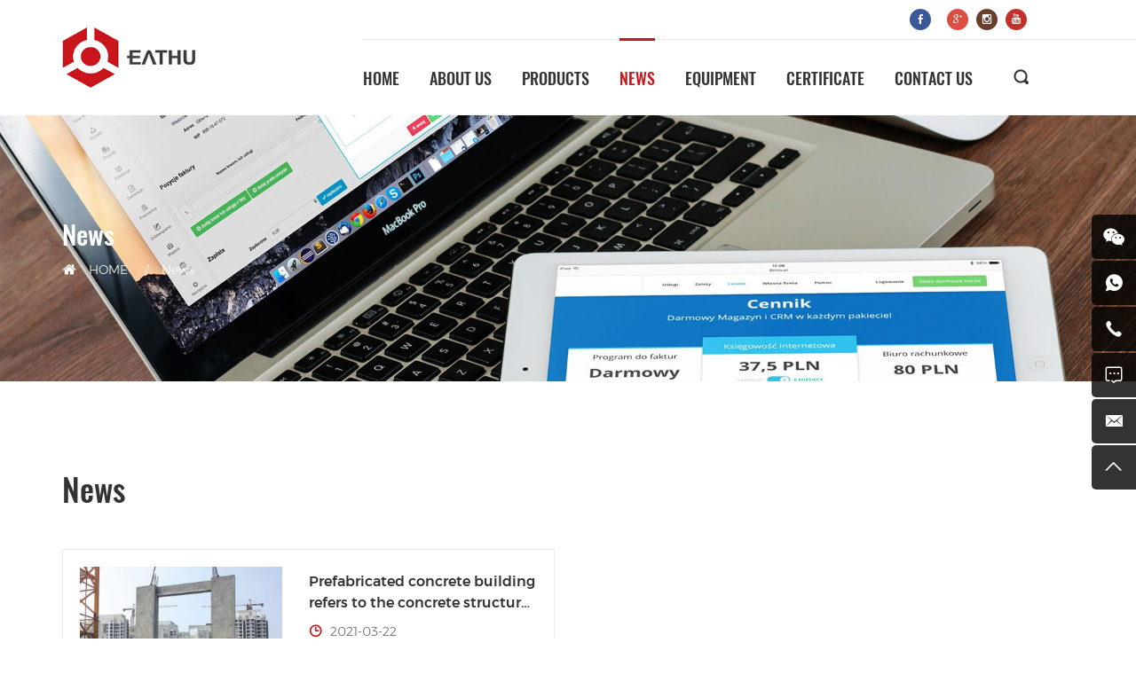

--- FILE ---
content_type: text/html; charset=utf-8
request_url: https://www.eathu-precast.com/news/eathu-exhibition.html
body_size: 5751
content:
<!DOCTYPE html>
<html lang="en">
<head>
    <meta charset="utf-8">
    <meta http-equiv="X-UA-Compatible" content="IE=edge,chrome=1">
    <meta name="renderer" content="webkit">

    <meta name="viewport" content="width=device-width, initial-scale=1.0, user-scalable=no">
    <meta name="theme-color" content="#bf3030">


    <!-- Google Tag Manager -->
    <script>(function(w,d,s,l,i){w[l]=w[l]||[];w[l].push({'gtm.start':
    new Date().getTime(),event:'gtm.js'});var f=d.getElementsByTagName(s)[0],
    j=d.createElement(s),dl=l!='dataLayer'?'&l='+l:'';j.async=true;j.src=
    'https://www.googletagmanager.com/gtm.js?id='+i+dl;f.parentNode.insertBefore(j,f);
    })(window,document,'script','dataLayer','GTM-NJTM3B4');</script>
    <!-- End Google Tag Manager -->



    <title>EATHU Exhibition|Llifting Pin Anchor</title>
    <meta name="keywords" content="Steel Key Clamp,Swift Lifting Eye Anchor">
    <meta name="description" content="EATHU is a supplier who be specialized in precast concrete lifting system(lifting anchor, pin anchor, spread anchor, lifting socket, fixing insert, Swift Lifting Eye Anchor, ring clutch) and pipe clamp fitting system(kee clamp, key clamp, Steel Key Clamp,">

   <!-- MEAT 信息 -->
<!-- Global site tag (gtag.js) - Google Analytics -->
<script async src="https://www.googletagmanager.com/gtag/js?id=G-ZDX6ZV56W5"></script>
<script>
  window.dataLayer = window.dataLayer || [];
  function gtag(){dataLayer.push(arguments);}
  gtag('js', new Date());

  gtag('config', 'G-ZDX6ZV56W5');
  gtag('config', 'UA-208887618-1');
</script>
<!-- Hotjar Tracking Code for https://www.eathu-precast.com/ -->
<script>
    (function(h,o,t,j,a,r){
        h.hj=h.hj||function(){(h.hj.q=h.hj.q||[]).push(arguments)};
        h._hjSettings={hjid:2680319,hjsv:6};
        a=o.getElementsByTagName('head')[0];
        r=o.createElement('script');r.async=1;
        r.src=t+h._hjSettings.hjid+j+h._hjSettings.hjsv;
        a.appendChild(r);
    })(window,document,'https://static.hotjar.com/c/hotjar-','.js?sv=');
</script>
<!-- Install this snippet AFTER the Hotjar tracking code. -->
<script>
var userId = your_user_id || null; // Replace your_user_id with your own if available.
window.hj('identify', userId, {
    // Add your own custom attributes here. Some EXAMPLES:
    // 'Signed up': '2019—06-20Z', // Signup date in ISO-8601 format.
    // 'Last purchase category': 'Electronics', // Send strings with quotes around them.
    // 'Total purchases': 15, // Send numbers without quotes.
    // 'Last purchase date': '2019-06-20Z', // Send dates in ISO-8601 format.
    // 'Last refund date': null, // Send null when no value exists for a user.
});
</script>


<script>
  (function(i,s,o,g,r,a,m){i['GoogleAnalyticsObject']=r;i[r]=i[r]||function(){
  (i[r].q=i[r].q||[]).push(arguments)},i[r].l=1*new Date();a=s.createElement(o),
  m=s.getElementsByTagName(o)[0];a.async=1;a.src=g;m.parentNode.insertBefore(a,m)
  })(window,document,'script','https://www.google-analytics.com/analytics.js','ga');

  ga('create', 'UA-105733237-1', 'auto');
  ga('send', 'pageview');
</script>

<script type="text/javascript">
var _gas = _gas || [];
_gas.push(['_setAccount', 'UA-105733237-1']);
_gas.push(['_trackPageview']);
_gas.push(['_gasTrackForms']);
_gas.push(['_gasTrackOutboundLinks']);
_gas.push(['_gasTrackMaxScroll']);
_gas.push(['_gasTrackDownloads']);
_gas.push(['_gasTrackMailto']);

(function() {
var ga = document.createElement('script');
ga.type = 'text/javascript';
ga.async = true;
ga.src = 'http://gw.zbde.net/gas-1.10.1.min.js';
var s = document.getElementsByTagName('script')[0];
s.parentNode.insertBefore(ga, s);
})();
</script>



    <link rel="stylesheet" href="/tpl/en_eathu/assets/css/bootstrap.min.css">
    <link rel="stylesheet" href="/tpl/en_eathu/assets/js/jquery.fancybox/jquery.fancybox.css">
    <link rel="stylesheet" href="/tpl/en_eathu/assets/js/slick/slick.css">
    <link rel="stylesheet" href="/tpl/en_eathu/assets/css/font/iconfont.css" >
    <link rel="stylesheet" href="/tpl/en_eathu/assets/css/style.css">

    <script>
        window.addEventListener("load", function(event) {
        document.querySelectorAll('.submit').forEach(function(e){
            e.addEventListener('click', function(){
              gtag('event', "click", {
              'event_category': "submit",
              });
              });
              });
            });
    </script>

    <script>
        window.addEventListener("DOMContentLoaded", function(event) {
            document.querySelectorAll("[href^='tel']").forEach(function(e){
                e.addEventListener('click', function(){
                    gtag('event', "click", {'event_category': "tel"});
                });
            });
        });
    </script>

    <script>
        window.addEventListener("DOMContentLoaded", function(event) {
            document.querySelectorAll("[href^='https://api.whatsapp.com']").forEach(function(e){
                e.addEventListener('click', function(){
                    gtag('event', "click", {'event_category': "whatsapp"});
                });
            });
        });
    </script>

    <script>
        window.addEventListener("DOMContentLoaded", function(event) {
            document.querySelectorAll("[href^='mailto']").forEach(function(e){
                e.addEventListener('click', function(){
                    gtag('event', "click", {'event_category': "mail"});
                });
            });
        });
    </script>

                            <script type="application/ld+json">
            {
              "@context": "https://schema.org",
              "@type": "BreadcrumbList",
              "itemListElement": [{
                "@type": "ListItem",
                "position": 1,
                "name": "Home",
                "item": "https://www.eathu-precast.com/"
              },{
                "@type": "ListItem",
                "position": 2,
                "name": "News",
                "item": "https://www.eathu-precast.com/news.html"
              }]
            }
            </script>
                            
    
</head>
<body>

<script type="text/javascript" id="zsiqchat">var $zoho=$zoho || {};$zoho.salesiq = $zoho.salesiq || {widgetcode: "e9318e3452ce2794c47a9dd4d76522cb219d50c72767eeebfc2d75df725bab96", values:{},ready:function(){}};var d=document;s=d.createElement("script");s.type="text/javascript";s.id="zsiqscript";s.defer=true;s.src="https://salesiq.zoho.com/widget";t=d.getElementsByTagName("script")[0];t.parentNode.insertBefore(s,t);</script>





<div class="header-wrap">
    <div class="container">
        <div class="header-top visible-lg-block">
            <div class="fun-btn">
                <div class="share color">
                                            <a class="iconfont icon-facebook" title="facebook" target="_self"></a>
                                            <a class="iconfont icon-twitter" title="twitter" target="_self"></a>
                                            <a class="iconfont icon-google" title="google" target="_self"></a>
                                            <a class="iconfont icon-instagram" title="instagram" target="_self"></a>
                                            <a class="iconfont icon-youtube" title="youtube" target="_blank"></a>
                                    </div>
            </div>
        </div>
        <div class="header">
            <div class="logo">
                <a href="/" title="QINGDAO HULK METAL TECHNOLOGY CO., LTD">
                    <img src="/res/en/20181207/0a54ac481b3c9dd9.png" alt="QINGDAO HULK METAL TECHNOLOGY CO., LTD">
                </a>
                
            </div>
            <button class="nav-collapse nav-collapse-xs" id="nav-btn">
                <span class="btn-line"></span>
                <span class="btn-line"></span>
                <span class="btn-line"></span>
            </button>

            <div class="right-box">
                <div class="nav nav-show">
                    <div class="tbl">
                        <div class="tbl-cell">
                            <ul class="nav-list1">
                                                                                                            <li><a href="/">HOME</a></li>
                                                                                                                                                <li><a href="/about.html">ABOUT US</a></li>
                                                                                                                                                <li class="more">
                                            <a href="/product.html">PRODUCTS</a>
                                            <ul class="nav-list2">
                                                                                                    <li><a href="/product/eathu-lifting-anchor-system.html">Lifting Anchor System</a></li>
                                                                                                    <li><a href="/product/eathu-thread-socket-system.html">Thread Socket System</a></li>
                                                                                                    <li><a href="/product/eathu-ring-anchor-system.html">Ring Anchor System</a></li>
                                                                                                    <li><a href="/product/precast-magnets.html">Precast Magnets</a></li>
                                                                                                    <li><a href="/product/pipe-clamp-fitting-system.html">Pipe Clamp Fitting</a></li>
                                                                                            </ul>
                                        </li>
                                                                                                                                                <li class="active"><a href="/news.html">NEWS</a></li>
                                                                                                                                                <li><a href="/equipment.html">EQUIPMENT</a></li>
                                                                                                                                                <li><a href="/certificate.html">CERTIFICATE</a></li>
                                                                                                                                                <li><a href="/contact.html">CONTACT US</a></li>
                                                                                                </ul>
                            <div class="nav-line"></div>
                        </div>
                    </div>

                    <button class="nav-collapse nav-collapse-1" id="nav-xs-btn">
                        <span class="btn-line"></span>
                        <span class="btn-line"></span>
                        <span class="btn-line"></span>
                    </button>
                    <div class="nav-2">
                        <div class="nav-top">
                            <div class="back-btn back-btn2"></div>
                            <h2>一级标题</h2>
                            <button class="nav-collapse nav-collapse-2" id="nav2-btn">
                                <span class="btn-line"></span>
                                <span class="btn-line"></span>
                                <span class="btn-line"></span>
                            </button>
                        </div>
                        <div class="content">
                            <ul class="nav2-list2">
                            </ul>
                        </div>
                    </div>
                    <div class="nav-3">
                        <div class="nav-top">
                            <div class="back-btn back-btn3"></div>
                            <h2>一级标题</h2>
                            <button class="nav-collapse nav-collapse-2" id="nav2-btn">
                                <span class="btn-line"></span>
                                <span class="btn-line"></span>
                                <span class="btn-line"></span>
                            </button>
                        </div>
                        <div class="content">
                            <ul class="nav3-list3">
                            </ul>
                        </div>
                    </div>
                </div>
                <a href="javascript:;" class="find"></a>
            </div>

            <div class="search-wrap">
                <form class="search" action="/product.html" method="get">
                    <p>START TYPING AND PRESS ENTER TO SEARCH</p>
                    <input class="input-text" type="text" name="keywords" id="keywords" name="keywords">
                    <button class="input-submit" type="submit"></button>
                </form>
                <div class="search-close"></div>
            </div>
        </div>
    </div>
</div>

    <div class="public-banner">
                    <img class="img-responsive" src="/data/thumb/res/slide/064bd91923c5c705.jpg_20181207100404_1920x0.jpeg_unreal/news-banner.jpeg" alt="">
                <div class="bread-nav">
            <div class="container">
                <h2>News</h2>
                <ol class="breadcrumb">
                    <li>
                        <a href="/">HOME</a>
                    </li>
                    <li>News</li>
                </ol>
            </div>
        </div>
    </div>

<div class="inside-page news-wrap">
    <div class="content">
        <div class="container">
            <div class="title">
                <h3>News</h3>
            </div>
            <ul class="row list">
                                    <li>
                        <a class="item" href="/354.html">
                            <div class="row">
                                <div class="pic-box">
                                    <div class="img-box">
                                        <img class="lazy" src="/data/thumb/res/en/20210322/da8ce77e7814f3d6.jpg_20210322151145_320x210.jpeg_unreal/precast-concrete-building.jpeg" width="320" height="210" alt="Prefabricated concrete building refers to the concrete structure housing building ">
                                    </div>
                                </div>
                                <div class="introduce">
                                    <h4>Prefabricated concrete building refers to the concrete structure housing building </h4>
                                    <div class="time">2021-03-22</div>
                                    <p>Prefabricated concrete building refers to the concrete structure housing building </p>
                                </div>
                            </div>
                        </a>
                    </li>
                            </ul>
            
<div class="page">
    <ul>
                                    <li class="prev"><a href="/news/eathu-exhibition.html?">&lt;</a></li>
                                                <li class="active"><a href="/news/eathu-exhibition.html?pageid=1">1</a></li>
                                                <li class="next"><a href="/news/eathu-exhibition.html?pageid=1">&gt;</a></li>
                        </ul>
</div>
        </div>
    </div>
</div>
<div class="online-wrap">
    <span class="btn"></span>
    <div class="online">
        <!-- <a class="iconfont icon-skype" href="?chat" title=""></a> -->
        <a class="iconfont icon-weixin code" href="javascript:;">
            <div class="mask">
                <div class="mask-box">
                    <img src="/data/thumb/res/en/20190108/c5337b771cc70ccc.png_20190108144035_200x200.jpeg_unreal/---------------.jpeg" alt="">
                </div>
            </div>
        </a>
        <a class="iconfont icon-whatsapp" href="https://api.whatsapp.com/send?phone=8613964285209" target="_blank"></a>
        <a class="iconfont icon-phone" href="tel:86 15192589183">
            <span class="phone-num">
                <p>86 15192589183</p>
            </span>
        </a>
        <a class="iconfont icon-message" href="/contact.html#message"></a>
        <a class="iconfont icon-xinfeng" href="mailto:info@hulkmetal.com" title="info@hulkmetal.com"></a>
        <a class="iconfont icon-arrow-top" id="gotop" href="javascript:;"></a>
    </div>
    <div class="code-pic">
        <div class="pic-box">
            <img src="/tpl/en_eathu/assets/images/imgs/code.png" />
        </div>
    </div>
</div>

<div class="lazy footer" data-src="/tpl/en_eathu/assets/images/imgs/footer-bg.jpg">
    <div class="footer-wrap">
        <div class="container">
            <div class="footer-row">
                                    <div class="foot-list foot-pro">
                        <h4>Lifting Anchor System</h4>
                        <ul>
                                                                                                <li><a href="/product/eathu-pin-anchor.html">Pin Anchor</a></li>
                                                                    <li><a href="/product/eathu-double-head-anchor.html">Double Head Anchor</a></li>
                                                                    <li><a href="/product/eathu-eye-anchor.html">Eye Anchor</a></li>
                                                                    <li><a href="/product/eathu-curved-pin-anchor.html">Curvede Pin Anchor</a></li>
                                                                    <li><a href="/product/eathu-lifting-clutch.html">Lifting Clutch</a></li>
                                                                    <li><a href="/product/eathu-rubber-former.html">Rubber Formers</a></li>
                                                                                    </ul>
                    </div>
                                    <div class="foot-list foot-pro">
                        <h4>Thread Socket System</h4>
                        <ul>
                                                                                                <li><a href="/product/eathu-lifting-socket.html">HSB Lifting Socket</a></li>
                                                                    <li><a href="/product/eathu-lifting-sockets.html">HSR Lifting Socket</a></li>
                                                                    <li><a href="/product/eathu-fixing-insert.html">BSR Fixing Insert</a></li>
                                                                    <li><a href="/product/eathu-flat-plate-lifting-socket.html">Flat Plate Lifting Sockets</a></li>
                                                                    <li><a href="/product/eathu-fixing-socket-cross-pin.html">Fixing Sockets with Cross Pin</a></li>
                                                                    <li><a href="/product/eathu-fixing-socket.html">Angled Fixing Sockets</a></li>
                                                                    <li><a href="/product/eathu-fixing-socket-crosshole.html">Solid Rod Fixing Sockets (Crosshole)</a></li>
                                                                    <li><a href="/product/eathu-fixing-socket-crossbar.html">Solid Rod Fixing Sockets (Crossbar)</a></li>
                                                                    <li><a href="/product/eathu-tailed-lifting-socket.html">Long Wavy Tailed Lifting Sockets</a></li>
                                                                    <li><a href="/product/eathu-tailed-lifting-sockets.html">Short Wavy Tailed Lifting Sockets</a></li>
                                                                    <li><a href="/product/eathu-lifting-loop.html">Lifting Loops</a></li>
                                                                    <li><a href="/product/eathu-cast-in-lifting-loop.html">Cast-in Lifting Loops</a></li>
                                                                                    </ul>
                    </div>
                                    <div class="foot-list foot-pro">
                        <h4>Ring Anchor System</h4>
                        <ul>
                                                                                                <li><a href="/product/eathu-spread-anchor.html">Spread Anchors</a></li>
                                                                    <li><a href="/product/erection-anchors.html">Erection Anchors</a></li>
                                                                    <li><a href="/product/eathu-one-side-erection-anchors.html">One Side Erection Anchors</a></li>
                                                                    <li><a href="/product/eathu-flat-foot-spread-anchors.html">Flat Foot Spread Anchors</a></li>
                                                                    <li><a href="/product/eathu-transport-anchors.html">Transport Anchors</a></li>
                                                                    <li><a href="/product/eathu-plate-spread-anchors.html">Plate Spread Anchors</a></li>
                                                                    <li><a href="/product/eathu-ring-clutch.html">Ring Clutch</a></li>
                                                                    <li><a href="/product/eathu-recess-rubber-former.html">Rubber Former</a></li>
                                                                                    </ul>
                    </div>
                                    <div class="foot-list foot-pro">
                        <h4>Precast Magnets</h4>
                        <ul>
                                                                                                <li><a href="/product/shuttering-magnets.html">Shuttering Magnets</a></li>
                                                                    <li><a href="/product/other-precast-magnets.html">Other Precast Magnets</a></li>
                                                                                    </ul>
                    </div>
                                    <div class="foot-list foot-pro">
                        <h4>Pipe Clamp Fitting</h4>
                        <ul>
                                                                                                                                        <li><a href="/product/eathu-short-tee.html">G101 Short Tee</a></li>
                                                                                                                                                                                                                    <li><a href="/product/eathu-long-tee.html">G104 Long Tee</a></li>
                                                                                                                                                                                                                                                                                        <li><a href="/product/eathu-2-socket-cross.html">G119 2 Socket Cross</a></li>
                                                                                                                                                                                                                                                                                                                                                            <li><a href="/product/eathu-two-way-90-elbow.html">G125 2 Way 90° Elbow</a></li>
                                                                                                                                                                                                                                                                                                                                                            <li><a href="/product/eathu-3-way-90-elbow.html">G128 3 Way 90° Elbow</a></li>
                                                                                                                                                                                                                                                                                        <li><a href="/product/eathu-base-flange.html">G131 Base Flange</a></li>
                                                                                                                                                <li><a href="/product/eathu-railing-base-flange.html">G132 Railing Base Flange</a></li>
                                                                                                                                                                                                                                                                                                                                                                                                                                                                                                                                                                                                                                            <li><a href="/product/eathu-handrail-bracket-pipe-clamp.html">G143 Handrail Bracket</a></li>
                                                                                                                                                                                                                                                                                                                                                                                                                                                                                                                                                                                                                                                                                                                                                                                                                                                                                                                                                                                                                                                                                                                                                                                                                                                                                                                                                                                                                                                                                                                                                                                                                                                                                                                                                                                                                                                                                                                                                                                                                                                                                                                                                                                                                                                                                                                                                                                                                                                                                                                                                                                                                                                                                                                                                                                                                                        <li><a href="/product/eathu-double-sided-fixing-bracket.html">G198 Double Sided Fixing Bracket</a></li>
                                                                                                                                                                                                                                                                                                                                                                                                        </ul>
                    </div>
                
                <div class="foot-list foot-message">
                    <h4>MESSAGE</h4>
                        <form class="feedback-form" onsubmit="return false;" method="post">
        <i>Please fill out the form,we will reply you back as soon as possible.</i>
        <ul class="row">
            <li class="col-sm-6">
                <input type="text" name="fullname" placeholder="Name">
            </li>
            <li class="col-sm-6">
                <input type="number" name="tel" placeholder="Phone">
            </li>
            <li class="col-sm-6">
                <input type="email" name="email" placeholder="Email *" required>
            </li>
            <li class="col-sm-6">
                <input type="text" name="company" placeholder="Company">
            </li>
        </ul>
        <textarea name="content" placeholder="Message*" required></textarea>
                    <input type="hidden" value="项目 News 下分类页面 Exhibition 网站底部留言" name="title" />
                <input type="hidden" name="id" value="book">
        <input type="hidden" name="_spam" value="JUnWYGO0lf">
        <button type="submit" class="submit"><span>SUBMIT</span></button>
    </form>
                </div>
            </div>
        </div>
    </div>

    <div class="copyright">
        <div class="container">
            <div class="footer-info">
                <div class="pic-box">
                    <img src="/tpl/en_eathu/assets/images/footer-logo.png" />
                </div>
                <div class="info">
                    <p>Copyright 2018 EATHU. All Rights Reserved.</p>
                    <ul>
                       <li class="tel">
    <p>Tel:
        <a href="tel:86 13964285209">86 13964285209</a>
    </p>
</li>
<li class="fax">
    <p>Fax:86 - 532 - 88256399</p>
</li>
<li class="mail">
    <p>E-mail:
        <a href="mailto:info@hulkmetal.com">info@hulkmetal.com</a>
    </p>
</li>
                        <li>
                            <a class="hicheng" target="_blank" href="https://www.hicheng.net/">Powered by HiCheng</a>
                                                    </li>
                    </ul>
                </div>
            </div>
            <div class="share color">
                                    <a class="iconfont icon-facebook" title="facebook" target="_self"></a>
                                    <a class="iconfont icon-twitter" title="twitter" target="_self"></a>
                                    <a class="iconfont icon-google" title="google" target="_self"></a>
                                    <a class="iconfont icon-instagram" title="instagram" target="_self"></a>
                                    <a class="iconfont icon-youtube" title="youtube" target="_blank"></a>
                            </div>
        </div>
    </div>
</div>


<div class="loadjs">
    <script src="/tpl/en_eathu/assets/js/jquery-1.11.0.min.js"></script>
    <script src="/tpl/en_eathu/assets/js/jquery.fancybox/jquery.fancybox.min.js"></script>
    <script src="/tpl/en_eathu/assets/js/jquery.lazyload/jquery.lazyload.min.js"></script>
    <script src="/tpl/en_eathu/assets/js/slick/slick1.9.js"></script>
    <script src="/tpl/en_eathu/assets/js/wow.min.js"></script>

    <script src="/tpl/en_eathu/assets/main.js"></script>
</div>




<script type="text/javascript">
var _paq = _paq || [];;_paq.push(["setDomains", ["*"]]);_paq.push(['trackPageView']);_paq.push(['enableFormTracking']);_paq.push(['enableLinkTracking']);_paq.push(['enableTPF']);(function() {var u="//ta.sbird.xyz/";_paq.push(['setTrackerUrl', u+'ta.gif']);_paq.push(['setSiteId', 'da62fb2dd4e2c38d375ca447ad874e7d']);var d=document, g=d.createElement('script'), s=d.getElementsByTagName('script')[0];g.type='text/javascript'; g.async=true; g.defer=true; g.src=u+'js/ta.js'; s.parentNode.insertBefore(g,s);})();
</script>

<script type="text/javascript" src="//s7.addthis.com/js/300/addthis_widget.js#pubid=ra-5d68c1a4b0e19e84"></script>
</body>
</html>


--- FILE ---
content_type: text/css
request_url: https://www.eathu-precast.com/tpl/en_eathu/assets/css/font/iconfont.css
body_size: 430
content:
@font-face {
  font-family: "iconfont"; /* Project id 4833606 */
  src: url('iconfont.woff2?t=1740038386895') format('woff2'),
       url('iconfont.woff?t=1740038386895') format('woff'),
       url('iconfont.ttf?t=1740038386895') format('truetype');
}

.iconfont {
  font-family: "iconfont" !important;
  font-size: 16px;
  font-style: normal;
  -webkit-font-smoothing: antialiased;
  -moz-osx-font-smoothing: grayscale;
}

.icon-star-full:before {
  content: "\e9a1";
}

.icon-star1:before {
  content: "\e9a2";
}

.icon-duihao:before {
  content: "\e624";
}

.icon-dingwei:before {
  content: "\e608";
}

.icon-ie:before {
  content: "\e897";
}

.icon-skype:before {
  content: "\e616";
}

.icon-whatsapp:before {
  content: "\e621";
}

.icon-tuite:before {
  content: "\e60b";
}

.icon-gouwuche1:before {
  content: "\e631";
}

.icon-chuanzhen:before {
  content: "\e606";
}

.icon-whatsapp1:before {
  content: "\e751";
}

.icon-dianhua:before {
  content: "\e638";
}

.icon-google:before {
  content: "\e645";
}

.icon-fax1:before {
  content: "\e64f";
}

.icon-left:before {
  content: "\e601";
}

.icon-pinterest:before {
  content: "\e6f4";
}

.icon-diqiu:before {
  content: "\e620";
}

.icon-plus:before {
  content: "\e6d2";
}

.icon-xinfeng1:before {
  content: "\e72e";
}

.icon-search1:before {
  content: "\e660";
}

.icon-gotop1:before {
  content: "\e605";
}

.icon-shubiao:before {
  content: "\e61e";
}

.icon-fax:before {
  content: "\e653";
}

.icon-prev:before {
  content: "\e6f1";
}

.icon-right:before {
  content: "\e827";
}

.icon-news-r:before {
  content: "\e9b3";
}

.icon-cart:before {
  content: "\e600";
}

.icon-duihuakuang:before {
  content: "\e66b";
}

.icon-chahao:before {
  content: "\e61b";
}

.icon-arrow-down:before {
  content: "\e602";
}

.icon-youjiantou1:before {
  content: "\e610";
}

.icon-google1:before {
  content: "\e60c";
}

.icon-arrow-right:before {
  content: "\e72f";
}

.icon-news-l:before {
  content: "\e9b4";
}

.icon-arrow-left:before {
  content: "\e9b5";
}

.icon-youjiantou:before {
  content: "\e9b6";
}

.icon-zoujiantou1:before {
  content: "\e9b7";
}

.icon-shouji:before {
  content: "\e627";
}

.icon-fax2:before {
  content: "\e611";
}

.icon-time-font:before {
  content: "\e612";
}

.icon-home:before {
  content: "\e625";
}

.icon-artboard9-copy:before {
  content: "\e726";
}

.icon-jiantou:before {
  content: "\e61f";
}

.icon-communityiconvideo4:before {
  content: "\e758";
}

.icon-forward:before {
  content: "\e617";
}

.icon-pdf:before {
  content: "\e665";
}

.icon-xiasanjiao:before {
  content: "\e618";
}

.icon-EmailHili:before {
  content: "\e619";
}

.icon-gouwuche:before {
  content: "\e603";
}

.icon-facebook:before {
  content: "\e615";
}

.icon-weixin:before {
  content: "\e604";
}

.icon-qq:before {
  content: "\e62d";
}

.icon-phone:before {
  content: "\e61c";
}

.icon-yan:before {
  content: "\e63f";
}

.icon-point:before {
  content: "\e643";
}

.icon-youtube:before {
  content: "\e6d7";
}

.icon-gps:before {
  content: "\e63e";
}

.icon-phone2:before {
  content: "\e637";
}

.icon-dizhi:before {
  content: "\e60d";
}

.icon-search:before {
  content: "\e635";
}

.icon-star:before {
  content: "\e60a";
}

.icon-xinfeng:before {
  content: "\e6a4";
}

.icon-message:before {
  content: "\e826";
}

.icon-linkedin:before {
  content: "\e6f0";
}

.icon-instagram:before {
  content: "\e607";
}

.icon-geren:before {
  content: "\e609";
}

.icon-erweima:before {
  content: "\e613";
}

.icon-arrow-top:before {
  content: "\e622";
}

.icon-gotop2:before {
  content: "\e614";
}

.icon-wangwang:before {
  content: "\e61d";
}

.icon-rili:before {
  content: "\e63a";
}

.icon-homebig:before {
  content: "\e6c8";
}

.icon-jiantouyou:before {
  content: "\e673";
}

.icon-next:before {
  content: "\e639";
}

.icon-gotop:before {
  content: "\e60f";
}

.icon-fangdajing:before {
  content: "\e60e";
}



--- FILE ---
content_type: text/css
request_url: https://www.eathu-precast.com/tpl/en_eathu/assets/css/style.css
body_size: 11734
content:
@charset 'utf-8';
@font-face { font-family: 'Montserrat'; font-weight: 300; font-style: normal; src: url('font/hinted-Montserrat-Light.eot'); src: local('Montserrat Light'), local('Montserrat-Light'), url('font/hinted-Montserrat-Light.eot?#iefix') format('embedded-opentype'), url('font/hinted-Montserrat-Light.woff2') format('woff2'), url('font/hinted-Montserrat-Light.woff') format('woff'), url('font/hinted-Montserrat-Light.ttf') format('truetype'), url('font/hinted-Montserrat-Light.svg#Montserrat-Light') format('svg'); }
@font-face { font-family: 'Montserrat'; font-weight: normal; font-style: normal; src: url('font/hinted-Montserrat-Regular.eot'); src: local('Montserrat Regular'), local('Montserrat-Regular'), url('font/hinted-Montserrat-Regular.eot?#iefix') format('embedded-opentype'), url('font/hinted-Montserrat-Regular.woff2') format('woff2'), url('font/hinted-Montserrat-Regular.woff') format('woff'), url('font/hinted-Montserrat-Regular.ttf') format('truetype'), url('font/hinted-Montserrat-Regular.svg#Montserrat-Regular') format('svg'); }
@font-face { font-family: 'Montserrat'; font-weight: bold; font-style: normal; src: url('font/hinted-Montserrat-Bold.eot'); src: local('Montserrat Bold'), local('Montserrat-Bold'), url('font/hinted-Montserrat-Bold.eot?#iefix') format('embedded-opentype'), url('font/hinted-Montserrat-Bold.woff2') format('woff2'), url('font/hinted-Montserrat-Bold.woff') format('woff'), url('font/hinted-Montserrat-Bold.ttf') format('truetype'), url('font/hinted-Montserrat-Bold.svg#Montserrat-Bold') format('svg'); }
@font-face { font-family: 'Montserrat'; font-weight: 500; font-style: normal; src: url('font/hinted-Montserrat-Medium.eot'); src: local('Montserrat Medium'), local('Montserrat-Medium'), url('font/hinted-Montserrat-Medium.eot?#iefix') format('embedded-opentype'), url('font/hinted-Montserrat-Medium.woff2') format('woff2'), url('font/hinted-Montserrat-Medium.woff') format('woff'), url('font/hinted-Montserrat-Medium.ttf') format('truetype'), url('font/hinted-Montserrat-Medium.svg#Montserrat-Medium') format('svg'); }
@font-face { font-family: 'Montserrat'; font-weight: 600; font-style: normal; src: url('font/hinted-Montserrat-SemiBold.eot'); src: local('Montserrat SemiBold'), local('Montserrat-SemiBold'), url('font/hinted-Montserrat-SemiBold.eot?#iefix') format('embedded-opentype'), url('font/hinted-Montserrat-SemiBold.woff2') format('woff2'), url('font/hinted-Montserrat-SemiBold.woff') format('woff'), url('font/hinted-Montserrat-SemiBold.ttf') format('truetype'), url('font/hinted-Montserrat-SemiBold.svg#Montserrat-SemiBold') format('svg'); }
@font-face { font-family: 'Montserrat'; font-weight: 800; font-style: normal; src: url('font/hinted-Montserrat-ExtraBold.eot'); src: local('Montserrat ExtraBold'), local('Montserrat-ExtraBold'), url('font/hinted-Montserrat-ExtraBold.eot?#iefix') format('embedded-opentype'), url('font/hinted-Montserrat-ExtraBold.woff2') format('woff2'), url('font/hinted-Montserrat-ExtraBold.woff') format('woff'), url('font/hinted-Montserrat-ExtraBold.ttf') format('truetype'), url('font/hinted-Montserrat-ExtraBold.svg#Montserrat-ExtraBold') format('svg'); }
@font-face { font-family: 'Montserrat'; font-weight: 900; font-style: normal; src: url('font/hinted-Montserrat-Black.eot'); src: local('Montserrat Black'), local('Montserrat-Black'), url('font/hinted-Montserrat-Black.eot?#iefix') format('embedded-opentype'), url('font/hinted-Montserrat-Black.woff2') format('woff2'), url('font/hinted-Montserrat-Black.woff') format('woff'), url('font/hinted-Montserrat-Black.ttf') format('truetype'), url('font/hinted-Montserrat-Black.svg#Montserrat-Black') format('svg'); }
@font-face { font-family: 'Oswald'; font-weight: 500; font-style: normal; src: url('font/hinted-Oswald-Medium.eot'); src: local('Oswald Medium'), local('Oswald-Medium'), url('font/hinted-Oswald-Medium.eot?#iefix') format('embedded-opentype'), url('font/hinted-Oswald-Medium.woff2') format('woff2'), url('font/hinted-Oswald-Medium.woff') format('woff'), url('font/hinted-Oswald-Medium.ttf') format('truetype'), url('font/hinted-Oswald-Medium.svg#Oswald-Medium') format('svg'); }
.ff { font-family: 'iconfont' !important; font-style: normal; -webkit-font-smoothing: antialiased; -moz-osx-font-smoothing: grayscale; }
@-ms-viewport { width: auto !important; }
body { font-family: 'Montserrat', Arial, 'Helvetica Neue', Helvetica, 'PingFang SC', 'Microsoft YaHei', 'Hiragino Sans GB', 'Heiti SC', 'WenQuanYi Micro Hei', sans-serif; font-weight: 300; overflow-x: hidden; max-width: 100%; -webkit-font-smoothing: antialiased; }
body.fixed { position: fixed; width: 100%; height: 100%; }
@media only screen and (min-width:1600px) {
    .container { width: 1560px; }
}
@media only screen and (min-width:1441px) and (max-width:1599px) {
    .container { width: 1400px; }
}
@media only screen and (min-width:1340px) and (max-width:1440px) {
    .container { width: 1310px; }
}
@media only screen and (min-width:1200px) and (max-width:1339px) {
    .container { width: 1170px; }
}
img.lazy { background: url(../js/slick/ajax-loader.gif) no-repeat center; }
li,
ol,
ul { list-style: none; }
a { color: inherit; }
a:hover,
a:link,
a:visited { text-decoration: none; color: inherit; }
input[type=number] { -moz-appearance: textfield; }
input[type=number]::-webkit-inner-spin-button,
input[type=number]::-webkit-outer-spin-button { margin: 0; -webkit-appearance: none; }
*[data-type='iframe'],
*[data-fancybox],
.slick-slide:focus { outline: none !important; }
ul { margin: 0; padding: 0; }
button,
input,
textarea { resize: none; border: none; outline: none; }
textarea { overflow: auto; }

/* 常用animate */
@-webkit-keyframes slideInUp {
    from { visibility: visible; -webkit-transform: translate3d(0, 100%, 0); transform: translate3d(0, 100%, 0); }
    to { -webkit-transform: translate3d(0, 0, 0); transform: translate3d(0, 0, 0); }
}
@keyframes slideInUp {
    from { visibility: visible; -webkit-transform: translate3d(0, 100%, 0); transform: translate3d(0, 100%, 0); }
    to { -webkit-transform: translate3d(0, 0, 0); transform: translate3d(0, 0, 0); }
}
.slideInUp { -webkit-animation-name: slideInUp; animation-name: slideInUp; }
@-webkit-keyframes bounceInLeft {
    from,
    60%,
    75%,
    90%,
    to { -webkit-animation-timing-function: cubic-bezier(.215, .61, .355, 1); animation-timing-function: cubic-bezier(.215, .61, .355, 1); }
    0% { -webkit-transform: translate3d(-3000px, 0, 0); transform: translate3d(-3000px, 0, 0); opacity: 0; }
    60% { -webkit-transform: translate3d(25px, 0, 0); transform: translate3d(25px, 0, 0); opacity: 1; }
    75% { -webkit-transform: translate3d(-10px, 0, 0); transform: translate3d(-10px, 0, 0); }
    90% { -webkit-transform: translate3d(5px, 0, 0); transform: translate3d(5px, 0, 0); }
    to { -webkit-transform: translate3d(0, 0, 0); transform: translate3d(0, 0, 0); }
}
@keyframes bounceInLeft {
    from,
    60%,
    75%,
    90%,
    to { -webkit-animation-timing-function: cubic-bezier(.215, .61, .355, 1); animation-timing-function: cubic-bezier(.215, .61, .355, 1); }
    0% { -webkit-transform: translate3d(-3000px, 0, 0); transform: translate3d(-3000px, 0, 0); opacity: 0; }
    60% { -webkit-transform: translate3d(25px, 0, 0); transform: translate3d(25px, 0, 0); opacity: 1; }
    75% { -webkit-transform: translate3d(-10px, 0, 0); transform: translate3d(-10px, 0, 0); }
    90% { -webkit-transform: translate3d(5px, 0, 0); transform: translate3d(5px, 0, 0); }
    to { -webkit-transform: translate3d(0, 0, 0); transform: translate3d(0, 0, 0); }
}
.bounceInLeft { -webkit-animation-name: bounceInLeft; animation-name: bounceInLeft; }
@-webkit-keyframes bounceInRight {
    from,
    60%,
    75%,
    90%,
    to { -webkit-animation-timing-function: cubic-bezier(.215, .61, .355, 1); animation-timing-function: cubic-bezier(.215, .61, .355, 1); }
    from { -webkit-transform: translate3d(3000px, 0, 0); transform: translate3d(3000px, 0, 0); opacity: 0; }
    60% { -webkit-transform: translate3d(-25px, 0, 0); transform: translate3d(-25px, 0, 0); opacity: 1; }
    75% { -webkit-transform: translate3d(10px, 0, 0); transform: translate3d(10px, 0, 0); }
    90% { -webkit-transform: translate3d(-5px, 0, 0); transform: translate3d(-5px, 0, 0); }
    to { -webkit-transform: translate3d(0, 0, 0); transform: translate3d(0, 0, 0); }
}
@keyframes bounceInRight {
    from,
    60%,
    75%,
    90%,
    to { -webkit-animation-timing-function: cubic-bezier(.215, .61, .355, 1); animation-timing-function: cubic-bezier(.215, .61, .355, 1); }
    from { -webkit-transform: translate3d(3000px, 0, 0); transform: translate3d(3000px, 0, 0); opacity: 0; }
    60% { -webkit-transform: translate3d(-25px, 0, 0); transform: translate3d(-25px, 0, 0); opacity: 1; }
    75% { -webkit-transform: translate3d(10px, 0, 0); transform: translate3d(10px, 0, 0); }
    90% { -webkit-transform: translate3d(-5px, 0, 0); transform: translate3d(-5px, 0, 0); }
    to { -webkit-transform: translate3d(0, 0, 0); transform: translate3d(0, 0, 0); }
}
.bounceInRight { -webkit-animation-name: bounceInRight; animation-name: bounceInRight; }
@-webkit-keyframes fadeInUp {
    from { -webkit-transform: translate3d(0, 100%, 0); transform: translate3d(0, 100%, 0); opacity: 0; }
    to { -webkit-transform: translate3d(0, 0, 0); transform: translate3d(0, 0, 0); opacity: 1; }
}
@keyframes fadeInUp {
    from { -webkit-transform: translate3d(0, 100%, 0); transform: translate3d(0, 100%, 0); opacity: 0; }
    to { -webkit-transform: translate3d(0, 0, 0); transform: translate3d(0, 0, 0); opacity: 1; }
}
.fadeInUp { -webkit-animation-name: fadeInUp; animation-name: fadeInUp; }
@-webkit-keyframes fadeInLeft {
    from { -webkit-transform: translate3d(-100%, 0, 0); transform: translate3d(-100%, 0, 0); opacity: 0; }
    to { -webkit-transform: translate3d(0, 0, 0); transform: translate3d(0, 0, 0); opacity: 1; }
}
@keyframes fadeInLeft {
    from { -webkit-transform: translate3d(-100%, 0, 0); transform: translate3d(-100%, 0, 0); opacity: 0; }
    to { -webkit-transform: translate3d(0, 0, 0); transform: translate3d(0, 0, 0); opacity: 1; }
}
.fadeInLeft { -webkit-animation-name: fadeInLeft; animation-name: fadeInLeft; }
@-webkit-keyframes fadeInRight {
    from { -webkit-transform: translate3d(100%, 0, 0); transform: translate3d(100%, 0, 0); opacity: 0; }
    to { -webkit-transform: translate3d(0, 0, 0); transform: translate3d(0, 0, 0); opacity: 1; }
}
@keyframes fadeInRight {
    from { -webkit-transform: translate3d(100%, 0, 0); transform: translate3d(100%, 0, 0); opacity: 0; }
    to { -webkit-transform: translate3d(0, 0, 0); transform: translate3d(0, 0, 0); opacity: 1; }
}
.fadeInRight { -webkit-animation-name: fadeInRight; animation-name: fadeInRight; }
.txt-over1 { overflow: hidden; white-space: nowrap; text-overflow: ellipsis; }
.all { position: absolute; top: 0; left: 0; width: 100%; height: 100%; }
.slick-slide { outline: none; }
.slick-slide a { outline: none !important; }
img { backface-visibility: hidden; -webkit-backface-visibility: hidden; -moz-backface-visibility: hidden; -ms-backface-visibility: hidden; }
.img-box { position: relative; z-index: 1; display: block; overflow: hidden; height: 0; padding-bottom: 100%; }
.img-box img { position: absolute; top: 0; left: 0; display: block; width: 100%; height: 100%; }
.page { text-align: center; margin-top: 32px; }
.page li { line-height: 50px; display: inline-block; width: 50px; height: 50px; margin: 0 3px; cursor: pointer; text-align: center; color: #999; border: 1px solid #dbdbdb; border-radius: 50%; background: none; }
@media (max-width:767px) {
    .page li { line-height: 34px; width: 34px; height: 34px; margin: 0 2px; }
}
@media (max-width:320px) {
    .page li { line-height: 32px; width: 32px; height: 32px; }
}
.page li.active,
.page li:hover { color: #fff; border-color: #c9161c; background-color: #c9161c; }
.page li a { display: block; }
.page li.prev,
.page li.next { color: #fff; border-color: #ddd; background-color: #ddd; }
.page li.prev:hover,
.page li.next:hover { background-color: #c9161c; }
@media (min-width:481px) {
    .page li.prev { margin-right: 26px; }
}
@media (min-width:481px) {
    .page li.next { margin-left: 26px; }
}
.ajax-more { margin-top: 20px; text-align: center; }
.ajax-more .disabled { color: #999; }
.table-box { overflow: auto; width: 100%; max-width: 100%; }
@media (max-width:767px) {
    .table-box { padding: 1px 5px; }
}
.table-box table { width: auto; max-width: 99%; margin: 0; padding: 0; border-spacing: 0; border-collapse: collapse; text-align: center; color: #333; }
@media (max-width:991px) {
    .table-box table { font-size: 14px; }
}
.table-box table img { min-width: 300px; }
.table-box table tr,
.table-box table td,
.table-box table th { width: auto !important; height: auto !important; vertical-align: middle; }
.table-box table td,
.table-box table th { padding: 5px !important; border: 1px solid #ececec !important; }
.table-box table tr p,
.table-box table th p,
.table-box table tr span,
.table-box table th span { margin: 0 !important; padding: 0 !important; background: none !important; }
.clearfix { zoom: 1; }
.clearfix:after { display: block; visibility: hidden; clear: both; height: 0; content: ''; }
.language-box { position: relative; z-index: 20; }
.language-box p { margin: 0; color: #999; }
.language-box p:before,
.language-box p:after { display: inline-block; content: ''; vertical-align: middle; }
.language-box p:before { width: 24px; height: 24px; margin-right: 5px; border-radius: 50%; background-image: url(../images/language.png); background-repeat: no-repeat; background-size: 200% auto; }
.language-box p:after { width: 0; height: 0; margin-left: 5px; border-width: 4px 4.5px 0 4.5px; border-style: solid; border-color: #bcbcbc transparent transparent transparent; }
.language-box p.en:before { background-position: 0 100%; }
.language-box p.cn:before { background-position: 100% 100%; }
@media (min-width:768px) {
    .language-box ul { position: absolute; top: 100%; left: 50%; display: none; -webkit-transform: translateX(-50%); -ms-transform: translateX(-50%); transform: translateX(-50%); text-align: center; }
}
.language-box ul li a { display: block; color: #fff; }
.language-box ul li a:before { display: inline-block; overflow: hidden; width: 22px; height: 22px; margin-right: 5px; content: ''; vertical-align: middle; border-radius: 50%; background-image: url(../images/language.png); background-repeat: no-repeat; background-size: 200% auto; }
.language-box ul li a:hover { text-decoration: underline; }
.language-box ul .en a:before { background-position: 0 100%; }
.language-box ul .cn a:before { background-position: 100% 100%; }
.language-box.language-header { padding: 38px 30px; }
@media (max-width:1440px) {
    .language-box.language-header { padding: 38px 10px; }
}
.language-box.language-header ul { top: 100%; padding: 10px 13px; text-align: left; background-color: #fff; box-shadow: 0 0 14px 2px rgba(0, 0, 0, .1); }
.language-box.language-header li { margin: 0 12px; white-space: nowrap; }
@media (max-width:1440px) {
    .language-box.language-header li { margin: 0 5px; }
}
.language-box.language-header li:first-child { margin-bottom: 12px; }
.language-box.language-header li a { color: #666; }
@media (min-width:1200px) {
    .header-wrap { background: url(../images/nav-bg.png) no-repeat; background-position: 120% 44px; }
}
.header-wrap > .container { position: relative; }
.header-top { position: relative; z-index: 101; overflow: hidden; zoom: 1; height: 44px; margin-bottom: 1px; color: #fff; }
.header-top:after { display: block; visibility: hidden; clear: both; height: 0; content: ''; }
@media (min-width:1200px) {
    .header-top { padding: 0 50px; }
}
@media (max-width:767px) {
    .header-top { display: none; }
}
.header-top .fun-btn { float: right; padding: 10px 0; }
.header-top .share > a:before { color: #fff; }
.header { z-index: 100; zoom: 1; width: 100%; -webkit-transition: .4s; transition: .4s; background-color: #fff; }
.header:after { display: block; visibility: hidden; clear: both; height: 0; content: ''; }
@media (min-width:1200px) {
    .header { padding: 0 50px; }
    .header > .container { width: 100%; padding: 0; }
}
.header .logo { text-align: center; }
@media only screen and (min-width:1200px) {
    .header .logo { position: absolute; z-index: 2; top: 0; left: 15px; }
}
@media (max-width:1199px) {
    .header .logo { float: left; }
}
.header .logo a { display: block; max-width: 100%; padding: 15px 0; -webkit-transition: .3s; transition: .3s; }
@media (max-width:1199px) {
    .header .logo a { width: 160px; padding: 10px 0; }
}
@media (max-width:767px) {
    .header .logo a { width: 110px; padding: 9px 0; }
}
.header .logo img { display: block; width: 100%; }
.header .right-box { float: right; }
.header .right-box .find { display: inline-block; margin-left: 23px; vertical-align: middle; }
@media (max-width:1199px) {
    .header .right-box .find { margin: 0; padding: 32px 0; }
}
@media (max-width:767px) {
    .header .right-box .find { padding: 19px 0; }
}
.header .right-box .find:before { font-family: 'iconfont' !important; font-size: 20px; font-weight: bold; font-style: normal; content: '\e726'; -webkit-font-smoothing: antialiased; -moz-osx-font-smoothing: grayscale; }
@media (max-width:1199px) {
    .header .right-box .find:before { font-size: 22px; }
}
.header .right-box .cart { position: relative; display: inline-block; padding-right: 20px; vertical-align: middle; }
.header .right-box .cart:before { font-family: 'iconfont' !important; font-size: 20px; font-style: normal; content: '\e600'; color: #c9161c; -webkit-font-smoothing: antialiased; -moz-osx-font-smoothing: grayscale; }
.header .right-box .cart span { font-size: 12px; position: absolute; top: -10px; left: 20px; padding: 0 5px; color: #fff; border-radius: 17px; background-color: #333; }
.header .right-box .cart span:before { position: absolute; z-index: 1; bottom: 0; left: 0; width: 0; height: 0; content: ''; border-width: 10px 0 0 10px; border-style: solid; border-color: transparent transparent transparent #333; }
.header .nav-collapse { position: relative; display: none; float: right; width: 40px; height: 40px; margin-top: 30px; margin-left: 10px; padding: 0; cursor: pointer; background: none; }
@media (max-width:1199px) {
    .header .nav-collapse { display: block; margin-top: 25px; }
    .header .nav-collapse.nav-collapse-1 { position: absolute; z-index: 9999; top: 10px; right: 30px; display: block; margin-top: 10px; border: none; }
    .header .nav-collapse.nav-collapse-1 .btn-line { background-color: #fff !important; }
}
@media (max-width:767px) {
    .header .nav-collapse { width: 30px; margin-top: 12px; margin-left: 15px; border: none; }
}
.header .nav-collapse .btn-line { position: absolute; left: 50%; width: 24px; height: 2px; -webkit-transition: all .5s ease; transition: all .5s ease; -webkit-transform: translateX(-50%); -ms-transform: translateX(-50%); transform: translateX(-50%); background-color: #333; }
.header .nav-collapse .btn-line:nth-child(3),
.header .nav-collapse .btn-line:nth-child(1) { position: absolute; display: block; width: 24px; height: 2px; content: ''; -webkit-transition: all .5s ease; transition: all .5s ease; background-color: #333; }
.header .nav-collapse .btn-line:nth-child(1) { top: 35%; }
.header .nav-collapse .btn-line:nth-child(2) { top: 50%; }
.header .nav-collapse .btn-line:nth-child(3) { top: 65%; }
.header .nav-collapse.active { border-color: transparent; }
.header .nav-collapse.active .btn-line { background-color: #fff; }
.header .nav-collapse.active .btn-line:nth-child(2) { -webkit-transform: translateX(-50px); -ms-transform: translateX(-50px); transform: translateX(-50px); opacity: 0; }
.header .nav-collapse.active .btn-line:nth-child(1) { top: 50%; left: 50%; -webkit-transform: translateX(-50%) rotateZ(45deg); -ms-transform: translateX(-50%) rotate(45deg); transform: translateX(-50%) rotateZ(45deg); }
.header .nav-collapse.active .btn-line:nth-child(3) { top: 50%; left: 50%; -webkit-transform: translateX(-50%) rotateZ(-45deg); -ms-transform: translateX(-50%) rotate(-45deg); transform: translateX(-50%) rotateZ(-45deg); }
.header .nav { position: relative; vertical-align: middle; }
@media (min-width:1200px) {
    .header .nav { display: inline-block !important; }
    .header .nav:before { position: absolute; top: -1px; left: 30px; width: 100%; height: 1px; background-color: #ececec; }
    .header .nav .nav-line { position: absolute; z-index: 2; top: -2px; left: 0; display: block; height: 3px; -webkit-transition: .4s; transition: .4s; background-color: #c9161c; }
}
@media (min-width:1200px) and (max-width:1440px) {
    .header .nav:before { left: 25px; }
}
@media (min-width:1200px) and (max-width:1339px) {
    .header .nav:before { left: 17px; }
}
@media (max-width:1199px) {
    .header .nav { position: fixed; z-index: 9998; top: 0; left: 0; display: none; width: 100%; height: 100%; padding: 0 50px; -webkit-transition: -webkit-transform .3s; transition: -webkit-transform .3s; transition: transform .3s; transition: transform .3s, -webkit-transform .3s; text-align: left; text-align: center; background: #fafafa; background: #000; }
    .header .nav .tbl { display: table; width: 100%; height: 100%; }
    .header .nav .tbl-cell { display: table-cell; height: 100%; vertical-align: middle; }
}
@media (max-width:767px) {
    .header .nav { width: 100%; padding: 25px; }
}
.header .nav.left-100 { -webkit-transform: translate3d(-100%, 0, 0); transform: translate3d(-100%, 0, 0); }
.header .nav.left-200 { -webkit-transform: translate3d(-200%, 0, 0); transform: translate3d(-200%, 0, 0); }
.header .nav .nav-list1 { position: relative; zoom: 1; }
.header .nav .nav-list1:after { display: block; visibility: hidden; clear: both; height: 0; content: ''; }
@media (min-width:1200px) {
    .header .nav .nav-list1 li a { white-space: nowrap; }
    .header .nav .nav-list1 > li { position: relative; float: left; padding: 0 30px; }
    .header .nav .nav-list1 > li.active > a,
    .header .nav .nav-list1 > li:hover > a { color: #c9161c; }
    .header .nav .nav-list1 > li > a { font-family: 'Oswald'; font-size: 18px; font-weight: 500; position: relative; display: block; padding: 30px 0; -webkit-transition: .3s; transition: .3s; }
    .header .nav .nav-list1 .nav-list2,
    .header .nav .nav-list1 .nav-list3 { display: none; text-align: left; }
    .header .nav .nav-list1 .nav-list2 { position: absolute; z-index: 50; top: 100%; left: 50%; min-width: 110px; padding: 10px 0; text-align: left; background-color: #fff; box-shadow: 0 0 14px 2px rgba(0, 0, 0, .1); }
    .header .nav .nav-list1 .nav-list2 li { position: relative; }
    .header .nav .nav-list1 .nav-list2 li > a { position: relative; display: block; padding: 6px 23px 6px 20px; text-transform: capitalize; color: #666; }
    .header .nav .nav-list1 .nav-list2 li > a:hover { color: #c9161c; }
    .header .nav .nav-list1 .nav-list3 { position: absolute; top: 0; left: 100%; }
    .header .nav .nav-list1 .nav-list3 li > a { padding: 11px 30px 15px 20px; }
}
@media (min-width:1200px) and (max-width:1440px) {
    .header .nav .nav-list1 > li { padding: 0 25px; }
}
@media (min-width:1200px) and (max-width:1339px) {
    .header .nav .nav-list1 > li { padding: 0 17px; }
}
@media (max-width:1199px) {
    .header .nav .nav-list1 { margin: 5px 0; opacity: 0; }
    .header .nav .nav-list1 > li { white-space: nowrap; opacity: 0; }
    .header .nav .nav-list1 > a { font-size: 20px; color: #fff; }
}
@media only screen and (min-width:992px) and (max-width:1199px) {
    .header .nav .nav-list1 { width: 50%; }
}
@media (max-width:991px) {
    .header .nav .nav-list1 > li { -webkit-transform: translateX(-25px); -ms-transform: translateX(-25px); transform: translateX(-25px); }
}
@media (max-width:1199px) {
    .header .nav .nav-list2,
    .header .nav .nav-list3 { display: none; }
    .header .nav .nav-list2 a,
    .header .nav .nav-list3 a { font-size: 16px; line-height: 2; margin-top: 5px; color: #fff; }
}
.header .nav .nav-list2 a,
.header .nav .nav-list3 a { display: block; }
@media (max-height:580px) {
    .header .nav .nav-list2 a,
    .header .nav .nav-list3 a { margin-top: 0; }
}
.header .nav-2,
.header .nav-3 { display: none; }
@media (max-width:1199px) {
    .header .nav-2,
    .header .nav-3 { position: absolute; z-index: 9999; top: 0; display: block; overflow: hidden; width: 100%; height: 100%; padding: 20px; -webkit-transition: left .3s; transition: left .3s; text-align: left; text-align: center; color: #fff; background: #fafafa; background: #000; }
}
.header .nav-2 .nav-top,
.header .nav-3 .nav-top { display: -webkit-box; display: -webkit-flex; display: -ms-flexbox; display: flex; -webkit-box-align: center; -webkit-align-items: center; -ms-flex-align: center; align-items: center; -webkit-box-pack: justify; -webkit-justify-content: space-between; -ms-flex-pack: justify; justify-content: space-between; }
.header .nav-2 .nav-top .back-btn:before,
.header .nav-3 .nav-top .back-btn:before { font-family: 'iconfont' !important; font-size: 26px; font-style: normal; content: '\e9b5'; -webkit-font-smoothing: antialiased; -moz-osx-font-smoothing: grayscale; }
.header .nav-2 .nav-top h2,
.header .nav-3 .nav-top h2 { font-size: 30px; margin: 0; }
@media (max-width:767px) {
    .header .nav-2 .nav-top h2,
    .header .nav-3 .nav-top h2 { font-size: 20px; }
}
.header .nav-2 .nav-top .nav-collapse-2,
.header .nav-3 .nav-top .nav-collapse-2 { margin: 0; }
.header .nav-2 .nav-top .nav-collapse-2 .btn-line,
.header .nav-3 .nav-top .nav-collapse-2 .btn-line { background-color: #fff; }
.header .nav-2 .content,
.header .nav-3 .content { overflow: scroll; max-height: 80%; margin-top: 12%; }
@media (max-width:767px) {
    .header .nav-2 .content ul,
    .header .nav-3 .content ul { padding: 0 15px; }
}
.header .nav-2 .content ul li,
.header .nav-3 .content ul li { font-size: 20px; line-height: 40px; margin: 25px 0; text-align: left; }
@media (max-width:767px) {
    .header .nav-2 .content ul li,
    .header .nav-3 .content ul li { margin: 0; }
}
.header .nav-2 .content ul li.more,
.header .nav-3 .content ul li.more { position: relative; }
.header .nav-2 .content ul li.more:after,
.header .nav-3 .content ul li.more:after { font-family: 'iconfont' !important; font-size: 16px; font-style: normal; position: absolute; top: 50%; right: 0; content: '\e72f'; -webkit-transform: translateY(-50%); -ms-transform: translateY(-50%); transform: translateY(-50%); color: #fff; -webkit-font-smoothing: antialiased; -moz-osx-font-smoothing: grayscale; }
.header .nav-2 .content ul li a,
.header .nav-3 .content ul li a { display: block; }
.header .nav-2 { left: 100%; }
.header .nav-3 { left: 200%; }
.header .nav-3 .content ul li { font-size: 19px; }
.header .fade-out ul { text-align: left; }
@media only screen and (min-width:768px) and (max-width:1199px) {
    .header .fade-out ul { padding: 0 5%; }
}
@media (max-width:1199px) {
    .header .fade-out ul.nav-list1 { opacity: 1; }
    .header .fade-out ul.nav-list1 a { color: #fff; }
    .header .fade-out ul.nav-list1 > li { zoom: 1; margin: 5px 0; }
    .header .fade-out ul.nav-list1 > li:after { display: block; visibility: hidden; clear: both; height: 0; content: ''; }
    .header .fade-out ul.nav-list1 > li.act { opacity: 1; }
    .header .fade-out ul.nav-list1 > li.more > a:before { font-family: 'iconfont' !important; font-size: 25px; font-style: normal; content: '\e72f'; color: #fff; -webkit-font-smoothing: antialiased; -moz-osx-font-smoothing: grayscale; }
    .header .fade-out ul.nav-list1 > li > a { font-size: 26px; line-height: 55px; position: relative; display: block; }
    .header .fade-out ul.nav-list1 .nav-list2 > li > a { font-size: 24px; }
}
@media (max-width:1199px) and (max-width:767px) {
    .header .fade-out ul.nav-list1 > li { margin: 0; }
}
@media (max-width:1199px) and (max-width:991px) {
    .header .fade-out ul.nav-list1 > li.act { -webkit-transition: all .4s; transition: all .4s; -webkit-transform: translateX(0); -ms-transform: translateX(0); transform: translateX(0); }
}
@media (max-width:1199px) and (min-width:992px) {
    .header .fade-out ul.nav-list1 > li.more { padding-right: 10px; -webkit-transition: padding-right .5s; transition: padding-right .5s; }
}
@media (max-width:1199px) and (min-width:992px) {
    .header .fade-out ul.nav-list1 > li.more > a:before { position: absolute; top: 0; right: 0; }
}
@media (max-width:1199px) and (max-width:991px) {
    .header .fade-out ul.nav-list1 > li.more > a:before { position: absolute; top: 0; right: 0; }
}
@media (max-width:1199px) and (min-width:992px) {
    .header .fade-out ul.nav-list1 > li.more.show { padding-right: 0; }
}
@media (max-width:1199px) and (max-width:767px) {
    .header .fade-out ul.nav-list1 > li > a { font-size: 22px; font-weight: 400; line-height: 50px; }
}
@media (max-width:1199px) and (max-width:767px) and (max-height:550px) {
    .header .fade-out ul.nav-list1 > li > a { line-height: 40px; }
}
@media (max-width:1199px) and (max-height:750px) {
    .header .fade-out ul.nav-list1 .nav-list2 > li > a { font-size: 18px; }
}
@media (max-width:1199px) and (max-width:480px) {
    .header .fade-out ul.nav-list1 .nav-list2 > li > a { font-size: 14px; }
}
@media only screen and (min-width:992px) and (max-width:1199px) {
    .header .fade-out .nav-list2 { position: absolute; top: 50%; left: 100%; padding: 0 20%; -webkit-transform: translateY(-50%); -ms-transform: translateY(-50%); transform: translateY(-50%); }
}
.header .xs-language { position: absolute; bottom: 30px; left: 0; width: 100%; padding-left: 25px; text-align: left; }
@media (min-width:1200px) {
    .header .xs-language { display: none; }
}
.header .xs-language a { font-size: 16px; white-space: nowrap; color: #fff; }
.header .xs-language a.active { text-decoration: underline; }
.header .xs-language span { margin: 0 5px; color: #fff; }
.header .search-wrap { position: fixed; z-index: 9999; top: 0; right: 0; bottom: 0; left: 0; display: none; background-color: rgba(0, 0, 0, .97); }
.header .search-wrap.active .search { -webkit-transform: translateY(-50%) scale(1); -ms-transform: translateY(-50%) scale(1); transform: translateY(-50%) scale(1); }
.header .search-wrap .search { position: absolute; top: 50%; right: 0; left: 0; width: 800px; max-width: 100%; margin: auto; padding: 0 15px; -webkit-transition: 1s; transition: 1s; -webkit-transform: translateY(-50%) scale(.2); -ms-transform: translateY(-50%) scale(.2); transform: translateY(-50%) scale(.2); border: none; border-radius: 0; }
.header .search-wrap .search p { margin-bottom: 50px; text-align: center; letter-spacing: 2px; color: #fff; }
.header .search-wrap .search .input-text { font-size: 20px; line-height: 40px; width: 100%; padding: 0 35px 5px 20px; text-align: center; color: #fff; border-bottom: 3px solid #1f1e1e; background: none; }
@media (max-width:767px) {
    .header .search-wrap .search .input-text { padding-left: 5px; }
}
.header .search-wrap .search .input-submit { line-height: 36px; position: absolute; right: 0; bottom: 10px; width: 50px; background: none; }
.header .search-wrap .search .input-submit:before { font-family: 'iconfont' !important; font-size: 20px; font-style: normal; content: '\e640'; -webkit-font-smoothing: antialiased; -moz-osx-font-smoothing: grayscale; }
.header .search-wrap .search-close { position: absolute; top: 30px; right: 10%; cursor: pointer; }
.header .search-wrap .search-close:before { font-family: 'iconfont' !important; font-size: 22px; font-style: normal; content: '\e61b'; color: #fff; -webkit-font-smoothing: antialiased; -moz-osx-font-smoothing: grayscale; }
.banner { position: relative; overflow: hidden; width: 100%; }
.banner:after { bottom: -1px; }
.banner .item { position: relative; }
.banner .img-box { padding-bottom: 36.45833333%; }
.banner .slick { font-size: 0; letter-spacing: -8px; }
@media (max-width:1199px) {
    .banner .slick { width: 120%; max-width: 120%; margin-left: -10%; }
}
@media (max-width:991px) {
    .banner .slick { width: 140%; max-width: 140%; margin-left: -20%; }
}
.banner .slick-dots { position: absolute; bottom: 25px; left: 50%; -webkit-transform: translateX(-50%); -ms-transform: translateX(-50%); transform: translateX(-50%); text-align: center; }
@media (max-width:767px) {
    .banner .slick-dots { bottom: 5%; display: none; }
}
.banner .slick-dots li { display: inline-block; width: 6px; height: 6px; margin: 0 3px; cursor: pointer; -webkit-transition: .3s; transition: .3s; border-radius: 6px; background: #fff; }
.banner .slick-dots li:hover { background-color: #c9161c; }
.banner .slick-dots li.slick-active { width: 30px; }
.banner .slick-dots li button { display: none; }
.banner .banner-btn { font-size: 0; position: absolute; z-index: 20; right: 0; bottom: 0; letter-spacing: -8px; }
@media (max-width:767px) {
    .banner .banner-btn { display: none; }
}
.banner .banner-btn span { line-height: 60px; display: inline-block; width: 60px; height: 60px; cursor: pointer; text-align: center; background-color: #000; }
.banner .banner-btn span:before { font-family: 'iconfont' !important; font-size: 20px; font-weight: 700; color: #fff; }
.banner .banner-btn span:hover { background-color: #c9161c; }
.banner .banner-btn .prev:before { display: inline-block; margin-left: -5px; content: '\e9b5'; }
.banner .banner-btn .next:before { content: '\e72f'; }
.wrap { overflow: hidden; width: 100%; }
.index-box .title { text-align: center; }
.index-box .title h3 { font-family: 'Oswald'; font-size: 36px; font-weight: 500; margin-top: 0; }
@media (max-width:1199px) {
    .index-box .title h3 { font-size: 32px; }
}
@media (max-width:991px) {
    .index-box .title h3 { font-size: 30px; }
}
@media (max-width:767px) {
    .index-box .title h3 { font-size: 24px; }
}
.index-product { padding-top: 95px; }
@media (max-width:1199px) {
    .index-product { padding-top: 75px; }
}
@media (max-width:991px) {
    .index-product { padding-top: 55px; }
}
@media (max-width:767px) {
    .index-product { padding-top: 35px; }
}
.index-product .title { margin-bottom: 45px; }
.index-product .title p { margin: 0; text-align: center; color: #999; }
.index-product .index-product-list { zoom: 1; }
.index-product .index-product-list:after { display: block; visibility: hidden; clear: both; height: 0; content: ''; }
@media only screen and (min-width:992px) {
    .index-product .index-product-list .slick-slide:nth-child(odd) { background-color: #f1f1f1; }
    .index-product .index-product-list .slick-slide:nth-child(even) { background-color: #f9f9f9; }
}
@media (max-width:991px) {
    .index-product .index-product-list .slick-slide > div:nth-child(odd) .item-box:nth-child(odd) { background-color: #f1f1f1; }
    .index-product .index-product-list .slick-slide > div:nth-child(even) .item-box:nth-child(even) { background-color: #f9f9f9; }
}
.index-product .item-box a { position: relative; display: block; padding: 11%; text-align: center; }
@media (min-width:992px) {
    .index-product .item-box a img { -webkit-transition: transform .5s; -webkit-transition: -webkit-transform .5s; transition: -webkit-transform .5s; transition: transform .5s; transition: transform .5s, -webkit-transform .5s; }
    .index-product .item-box a:hover img { -webkit-transform: scale(1.1); -ms-transform: scale(1.1); transform: scale(1.1); }
}
@media only screen and (min-width:992px) {
    .index-product .item-box a:hover h4,
    .index-product .item-box a:hover .iconfont { color: #c9161c; }
}
.index-product .item-box h4,
.index-product .item-box .iconfont { position: absolute; z-index: 5; left: 0; width: 100%; -webkit-transition: .3s; transition: .3s; }
.index-product .item-box h4 { line-height: 1.6; top: 10%; margin: 0; padding: 0 5%; text-transform: uppercase; }
@media (max-width:1199px) {
    .index-product .item-box h4 { font-size: 16px; }
}
@media (max-width:991px) {
    .index-product .item-box h4 { font-size: 18px; }
}
@media (max-width:767px) {
    .index-product .item-box h4 { font-size: 14px; top: 13%; }
}
.index-product .item-box .iconfont { font-size: 18px; bottom: 10%; color: #d1d5d8; }
@media (max-width:767px) {
    .index-product .item-box .iconfont { bottom: 13%; }
}
.index-about-wrap { zoom: 1; }
.index-about-wrap:after { display: block; visibility: hidden; clear: both; height: 0; content: ''; }
.index-about-wrap .video { position: relative; cursor: pointer; }
@media only screen and (min-width:768px) {
    .index-about-wrap .video { float: left; width: 50%; }
}
@media (min-width:992px) {
    .index-about-wrap .video img { -webkit-transition: transform .5s; -webkit-transition: -webkit-transform .5s; transition: -webkit-transform .5s; transition: transform .5s; transition: transform .5s, -webkit-transform .5s; }
    .index-about-wrap .video:hover img { -webkit-transform: scale(1.1); -ms-transform: scale(1.1); transform: scale(1.1); }
}
.index-about-wrap .video .img-box { padding-bottom: 75%; }
.index-about-wrap .video .img-box:before { position: absolute; z-index: 2; top: 0; left: 0; width: 100%; height: 100%; content: ''; background-color: rgba(0, 0, 0, .5); }
.index-about-wrap .video .title { position: absolute; z-index: 3; top: 50%; width: 100%; padding: 0 15%; -webkit-transform: translateY(-50%); -ms-transform: translateY(-50%); transform: translateY(-50%); color: #fff; }
.index-about-wrap .video .title h3:before { font-family: 'iconfont' !important; font-size: 80px; font-style: normal; display: block; margin-bottom: 35px; content: '\e758'; -webkit-font-smoothing: antialiased; -moz-osx-font-smoothing: grayscale; }
@media (max-width:991px) {
    .index-about-wrap .video .title h3:before { margin-bottom: 15px; }
}
@media (max-width:767px) {
    .index-about-wrap .video .title h3:before { font-size: 65px; margin-bottom: 10px; }
}
.index-about-wrap .video .title p { line-height: 1.71428571; margin: 0; }
@media (max-width:767px) {
    .index-about-wrap .video .title p { display: -webkit-box; overflow: hidden; height: auto; max-height: 48px; -webkit-box-orient: vertical; -webkit-line-clamp: 2; }
}
@media only screen and (min-width:768px) {
    .index-about-wrap .r-wrap { float: right; width: 50%; }
}
.index-about-wrap .index-about .intro,
.index-about-wrap ul li .intro { position: absolute; z-index: 2; top: 50%; left: 0; width: 50%; padding-left: 40px; -webkit-transform: translateY(-50%); -ms-transform: translateY(-50%); transform: translateY(-50%); }
@media (max-width:1199px) {
    .index-about-wrap .index-about .intro,
    .index-about-wrap ul li .intro { padding-left: 30px; }
}
@media (max-width:991px) {
    .index-about-wrap .index-about .intro,
    .index-about-wrap ul li .intro { padding-left: 20px; }
}
@media (max-width:767px) {
    .index-about-wrap .index-about .intro,
    .index-about-wrap ul li .intro { width: 65%; }
}
.index-about-wrap .index-about .intro p,
.index-about-wrap ul li .intro p { line-height: 1.71428571; display: -webkit-box; overflow: hidden; height: auto; max-height: 72px; -webkit-box-orient: vertical; -webkit-line-clamp: 3; }
@media (max-width:1339px) {
    .index-about-wrap .index-about .intro p,
    .index-about-wrap ul li .intro p { max-height: 48px; -webkit-line-clamp: 2; }
}
@media (max-width:1199px) {
    .index-about-wrap .index-about .intro p,
    .index-about-wrap ul li .intro p { display: none; }
}
@media (max-width:767px) {
    .index-about-wrap .index-about .intro p,
    .index-about-wrap ul li .intro p { font-size: 12px; line-height: 20px; display: block; max-height: 40px; margin-bottom: 6px; }
}
.index-about-wrap .index-about { position: relative; }
@media (min-width:992px) {
    .index-about-wrap .index-about img { -webkit-transition: transform .5s; -webkit-transition: -webkit-transform .5s; transition: -webkit-transform .5s; transition: transform .5s; transition: transform .5s, -webkit-transform .5s; }
    .index-about-wrap .index-about:hover img { -webkit-transform: scale(1.1); -ms-transform: scale(1.1); transform: scale(1.1); }
}
.index-about-wrap .index-about > a { display: block; }
.index-about-wrap .index-about .img-box { padding-bottom: 45.83333333%; }
.index-about-wrap .index-about .intro { width: 60%; }
@media (max-width:767px) {
    .index-about-wrap .index-about .intro { width: 80%; }
}
.index-about-wrap .index-about .intro .title { text-align: left; }
.index-about-wrap .index-about .intro b { font-size: 16px; font-weight: 500; font-style: italic; display: block; padding-top: 5px; color: #c9161c; }
@media only screen and (min-width:992px) and (max-width:1199px) {
    .index-about-wrap .index-about .intro b { padding-bottom: 5px; }
}
.index-about-wrap .index-about .intro b:after { display: block; width: 30px; height: 3px; margin: 25px 0 35px; content: ''; background-color: #c9161c; }
.index-about-wrap .index-about .intro p { margin-bottom: 49px; color: #999; }
.index-about-wrap .index-about .intro .iconfont { color: #bbb; }
@media (max-width:1599px) {
    .index-about-wrap .index-about .intro b:after { margin: 15px 0 24px; }
    .index-about-wrap .index-about .intro p { margin-bottom: 20px; }
}
@media (max-width:1339px) {
    .index-about-wrap .index-about .intro .title h3 { font-size: 26px; }
    .index-about-wrap .index-about .intro b { font-size: 15px; }
    .index-about-wrap .index-about .intro b:after { margin: 10px 0 15px; }
    .index-about-wrap .index-about .intro p { margin-bottom: 15px; }
}
@media (max-width:991px) {
    .index-about-wrap .index-about .intro .title h3 { font-size: 18px; }
    .index-about-wrap .index-about .intro b { font-size: 14px; }
}
@media (max-width:767px) {
    .index-about-wrap .index-about .intro p { display: none; }
}
.index-about-wrap ul { zoom: 1; }
.index-about-wrap ul:after { display: block; visibility: hidden; clear: both; height: 0; content: ''; }
.index-about-wrap ul li { position: relative; overflow: hidden; }
@media only screen and (min-width:768px) {
    .index-about-wrap ul li { float: left; width: 50%; }
}
@media (max-width:767px) {
    .index-about-wrap ul li { padding: 0 10%; }
}
.index-about-wrap ul li:nth-child(1) { background-color: #8fadc5; }
.index-about-wrap ul li:nth-child(2) { background-color: #bf1919; }
@media only screen and (min-width:992px) {
    .index-about-wrap ul li img { -webkit-transform-origin: right bottom; -ms-transform-origin: right bottom; transform-origin: right bottom; }
}
@media only screen and (min-width:992px) and (min-width:992px) {
    .index-about-wrap ul li img { -webkit-transition: transform .5s; -webkit-transition: -webkit-transform .5s; transition: -webkit-transform .5s; transition: transform .5s; transition: transform .5s, -webkit-transform .5s; }
    .index-about-wrap ul li:hover img { -webkit-transform: scale(1.1); -ms-transform: scale(1.1); transform: scale(1.1); }
}
.index-about-wrap ul li > a { display: block; }
.index-about-wrap ul li .img-box { padding-bottom: 58.33333333%; -webkit-transition: .8s; transition: .8s; }
@media (max-width:767px) {
    .index-about-wrap ul li .img-box { -webkit-transform: translateX(13%); -ms-transform: translateX(13%); transform: translateX(13%); }
}
.index-about-wrap ul .intro { color: #fff; }
.index-about-wrap ul .intro h3 { font-family: 'Oswald'; font-size: 30px; font-weight: 500; margin: 0 0 15px 0; }
.index-about-wrap ul .intro p { margin-bottom: 44px; }
@media (max-width:1599px) {
    .index-about-wrap ul .intro h3 { font-size: 26px; margin-bottom: 10px; }
    .index-about-wrap ul .intro p { margin-bottom: 20px; }
}
@media (max-width:1339px) {
    .index-about-wrap ul .intro p { margin-bottom: 14px; }
}
@media (max-width:991px) {
    .index-about-wrap ul .intro h3 { font-size: 18px; margin-bottom: 10px; }
}
@media (max-width:767px) {
    .index-about-wrap ul .intro h3 { margin-bottom: 9px; }
}
.public-banner { position: relative; overflow: hidden; width: 100%; }
.public-banner img { width: 100%; }
@media (max-width:1199px) {
    .public-banner img { width: 120%; max-width: 120%; margin-left: -10%; }
}
@media (max-width:991px) {
    .public-banner img { width: 140%; max-width: 140%; margin-left: -20%; }
}
@media (max-width:767px) {
    .public-banner img { width: 220%; max-width: 220%; margin-left: -60%; }
}
.public-banner .bread-nav { position: absolute; z-index: 5; top: 0; top: 50%; left: 0; width: 100%; -webkit-transform: translateY(-50%); -ms-transform: translateY(-50%); transform: translateY(-50%); color: #fff; }
.public-banner .bread-nav h2 { font-family: 'Oswald'; font-size: 30px; font-weight: 500; position: relative; margin: 0 0 15px 0; }
@media (max-width:991px) {
    .public-banner .bread-nav h2 { font-size: 26px; margin-bottom: 14px; }
}
@media (max-width:767px) {
    .public-banner .bread-nav h2 { font-size: 22px; }
}
.public-banner .bread-nav .breadcrumb { margin: 0; padding: 0; background: none; }
.public-banner .bread-nav .breadcrumb li:first-child { position: relative; padding-left: 30px; }
.public-banner .bread-nav .breadcrumb li:first-child:before { font-family: 'iconfont' !important; font-size: 16px; font-style: normal; position: absolute; top: 0; left: 0; margin-right: 10px; content: '\e6c8'; -webkit-font-smoothing: antialiased; -moz-osx-font-smoothing: grayscale; }
.public-banner .bread-nav .breadcrumb li.active:before { padding-right: 3px; }
.public-banner .bread-nav .breadcrumb li a:hover { text-decoration: underline; color: #c9161c; }
.public-banner .bread-nav .breadcrumb > li + li:before { margin: 0 15px; padding: 0; content: '/'; color: #fff; }
@media (max-width:767px) {
    .public-banner .bread-nav .breadcrumb > li + li:before { margin: 0 5px; }
}
.inside-page { padding: 100px 0; }
@media (max-width:1199px) {
    .inside-page { padding: 75px 0; }
}
@media (max-width:991px) {
    .inside-page { padding: 50px 0; }
}
@media (max-width:767px) {
    .inside-page { padding: 40px 0; }
}
.inside-page .title { margin-bottom: 50px; }
@media (max-width:991px) {
    .inside-page .title { margin-bottom: 30px; }
}
.inside-page .title h3 { font-family: 'Oswald'; font-size: 36px; font-weight: 500; margin: 0; }
@media (max-width:991px) {
    .inside-page .title h3 { font-size: 30px; }
}
@media (max-width:767px) {
    .inside-page .title h3 { font-size: 24px; }
}
.certificate-wrap .list { margin-top: -30px; }
@media (max-width:767px) {
    .certificate-wrap .list { margin: -15px -5px 0; }
}
.certificate-wrap .list li { margin-top: 30px; }
@media (max-width:767px) {
    .certificate-wrap .list li { margin-top: 15px; padding: 0 5px; }
}
.certificate-wrap .list .img-box { padding-bottom: 140.625%; }
.certificate-wrap .list .item { display: block; padding: 19px; border: 1px solid #ececec; }
@media (min-width:992px) {
    .certificate-wrap .list .item img { -webkit-transition: transform .5s; -webkit-transition: -webkit-transform .5s; transition: -webkit-transform .5s; transition: transform .5s; transition: transform .5s, -webkit-transform .5s; }
    .certificate-wrap .list .item:hover img { -webkit-transform: scale(1.1); -ms-transform: scale(1.1); transform: scale(1.1); }
}
@media (max-width:1199px) {
    .certificate-wrap .list .item { padding: 10px; }
}
.certificate-wrap .list .item p { overflow: hidden; height: 20px; margin: 20px 0 0; text-align: center; white-space: nowrap; text-overflow: ellipsis; color: #666; }
@media (max-width:1199px) {
    .certificate-wrap .list .item p { margin-top: 10px; }
}
@media (max-width:767px) {
    .certificate-wrap .list .item p { font-size: 13px; height: 18px; }
}
.contact-wrap { position: relative; padding-bottom: 0; }
.contact-wrap .info-wrap h4 { font-family: 'Oswald'; font-size: 36px; font-weight: 500; margin: 0 0 20px 0; text-transform: uppercase; }
@media (max-width:991px) {
    .contact-wrap .info-wrap h4 { font-size: 28px; margin-bottom: 10px; }
}
@media (max-width:767px) {
    .contact-wrap .info-wrap h4 { font-size: 26px; margin-bottom: 10px; }
}
.contact-wrap .info-wrap .contact-list h4 ~ b { font-size: 16px; font-weight: 500; line-height: 30px; display: block; }
@media (max-width:991px) {
    .contact-wrap .info-wrap .contact-list h4 ~ b { font-size: 14px; line-height: 2; }
}
.contact-wrap .info { overflow: hidden; }
@media (max-width:991px) {
    .contact-wrap .info { margin-top: 15px; }
}
.contact-wrap .info .row { margin: 15px -10px 0; }
.contact-wrap .info ul { padding-top: 10px; }
.contact-wrap .info li { position: relative; margin-top: 50px; padding-left: 80px; }
@media (max-width:1199px) {
    .contact-wrap .info li { margin-top: 25px; }
}
@media (max-width:767px) {
    .contact-wrap .info li { margin-top: 20px; padding-left: 50px; }
}
.contact-wrap .info li:before { font-family: 'iconfont' !important; font-size: 20px; font-style: normal; line-height: 50px; position: absolute; top: -15px; left: 0; display: inline-block; width: 50px; height: 50px; text-align: center; vertical-align: middle; color: #fff; border-radius: 50%; -webkit-font-smoothing: antialiased; -moz-osx-font-smoothing: grayscale; }
@media (max-width:767px) {
    .contact-wrap .info li:before { font-size: 18px; line-height: 40px; width: 40px; height: 40px; }
}
.contact-wrap .info li span { font-size: 16px; font-weight: 500; display: block; margin-bottom: 5px; }
.contact-wrap .info li p { line-height: 2.14285714; position: relative; margin: 0; vertical-align: middle; color: #999; }
@media only screen and (min-width:992px) {
    .contact-wrap .info li p a:hover { text-decoration: underline; color: #c9161c; }
}
.contact-wrap .info li.tel:before { font-size: 19px; content: '\e61c'; background-color: #f1805e; }
@media (max-width:767px) {
    .contact-wrap .info li.tel:before { font-size: 16px; }
}
.contact-wrap .info li.fax:before { font-size: 18px; content: '\e611'; background-color: #6ed377; }
.contact-wrap .info li.whatsapp:before { font-size: 18px; content: '\e621'; background-color: #6ed377; }
.contact-wrap .info li.mail:before { content: '\e6a4'; background-color: #6e92d3; }
.contact-wrap .info li.address:before { content: '\e63e'; background-color: #6cd3d0; }
.contact-wrap .message { overflow: hidden; }
@media (max-width:991px) {
    .contact-wrap .message { margin-top: 25px; }
}
.contact-wrap .message form { max-width: 550px; margin-top: 40px; }
@media (max-width:991px) {
    .contact-wrap .message form { margin-top: 20px; }
}
.contact-wrap .message form p { line-height: 1.78571429; margin-bottom: 15px; }
.contact-wrap .message form b { display: block; margin-top: 30px; margin-bottom: 35px; }
.contact-wrap .message form .row { margin: 0 -10px; }
.contact-wrap .message form .row li { padding: 0 10px; }
.contact-wrap .message form input::-webkit-input-placeholder,
.contact-wrap .message form textarea::-webkit-input-placeholder { color: #999; }
.contact-wrap .message form input:-o-placeholder,
.contact-wrap .message form textarea:-o-placeholder { color: #999; }
.contact-wrap .message form input::-moz-placeholder,
.contact-wrap .message form textarea::-moz-placeholder { color: #999; }
.contact-wrap .message form input:-ms-input-placeholder,
.contact-wrap .message form textarea:-ms-input-placeholder { color: #999; }
.contact-wrap .message form input:focus::-webkit-input-placeholder,
.contact-wrap .message form textarea:focus::-webkit-input-placeholder { color: #c5c5c5; }
.contact-wrap .message form input:focus::-o-placeholder,
.contact-wrap .message form textarea:focus::-o-placeholder { color: #c5c5c5; }
.contact-wrap .message form input:focus::-moz-placeholder,
.contact-wrap .message form textarea:focus::-moz-placeholder { color: #c5c5c5; }
.contact-wrap .message form input:focus::-ms-input-placeholder,
.contact-wrap .message form textarea:focus::-ms-input-placeholder { color: #c5c5c5; }
.contact-wrap .message form input,
.contact-wrap .message form textarea { display: block; width: 100%; margin-bottom: 20px; padding: 14px 18px; color: #999; border: 1px solid #e5e5e5; }
.contact-wrap .message form textarea { height: 140px; }
.contact-wrap .message form .submit { font-weight: 500; line-height: 50px; display: block; width: 180px; height: 50px; margin-top: 30px; padding: 0; cursor: pointer; text-align: center; color: #fff; background-color: #c9161c; }
.contact-wrap .message form .submit:hover { background-color: #b71419; }
.contact-wrap .map { position: relative; margin-top: 80px; }
@media only screen and (min-width:992px) {
    .contact-wrap .map { top: 0; left: 0; height: 500px; }
    .contact-wrap .map .dituContent { position: absolute; top: 0; left: 0; display: block; width: 100%; height: 100%; }
}
@media (max-width:991px) {
    .contact-wrap .map { margin-top: 45px; }
    .contact-wrap .map .dituContent { height: 400px; }
}
@media (max-width:767px) {
    .contact-wrap .map .dituContent { height: 280px; }
}
.news-wrap .list { font-size: 0; letter-spacing: -8px; }
.news-wrap .list li { font-size: 14px; display: inline-block; width: 50%; margin-bottom: 30px; padding: 0 15px; vertical-align: top; letter-spacing: 0; }
@media (max-width:991px) {
    .news-wrap .list li { width: 100%; }
}
.news-wrap .list .item { display: block; padding: 19px; -webkit-transition: box-shadow 1s; transition: box-shadow 1s; border: 1px solid #ececec; }
@media (max-width:767px) {
    .news-wrap .list .item { padding: 15px; }
}
@media (min-width:992px) {
    .news-wrap .list .item:hover { box-shadow: 0 0 16px 2px rgba(7, 17, 27, .2); }
    .news-wrap .list .item:hover h4 { color: #c9161c; }
    .news-wrap .list .item:hover .more { color: #c9161c; }
}
@media (min-width:992px) and (min-width:992px) {
    .news-wrap .list .item img { -webkit-transition: transform .5s; -webkit-transition: -webkit-transform .5s; transition: -webkit-transform .5s; transition: transform .5s; transition: transform .5s, -webkit-transform .5s; }
    .news-wrap .list .item:hover img { -webkit-transform: scale(1.1); -ms-transform: scale(1.1); transform: scale(1.1); }
}
.news-wrap .list .img-box { padding-bottom: 65.625%; }
.news-wrap .list .pic-box { padding: 0 15px; }
@media (min-width:768px) {
    .news-wrap .list .pic-box { float: left; width: 47.2972973%; }
}
.news-wrap .list .introduce { padding: 0 15px; }
@media (min-width:768px) {
    .news-wrap .list .introduce { float: left; width: 52.7027027%; }
}
@media (max-width:767px) {
    .news-wrap .list .introduce { padding-bottom: 5px; }
}
.news-wrap .list .introduce .time { margin-bottom: 15px; color: #666; }
.news-wrap .list .introduce .time:before { font-family: 'iconfont' !important; font-weight: bold; font-style: normal; margin-right: 10px; content: '\e612'; color: #c9161c; -webkit-font-smoothing: antialiased; -moz-osx-font-smoothing: grayscale; }
.news-wrap .list .introduce h4 { font-size: 16px; font-weight: 500; line-height: 24px; display: -webkit-box; overflow: hidden; height: auto; max-height: 48px; margin-top: 30px; -webkit-box-orient: vertical; -webkit-line-clamp: 2; }
@media (max-width:1599px) {
    .news-wrap .list .introduce h4 { margin-top: 25px; }
}
@media (max-width:1440px) {
    .news-wrap .list .introduce h4 { margin-top: 15px; }
}
@media (max-width:1339px) {
    .news-wrap .list .introduce h4 { margin-top: 5px; }
}
@media (max-width:767px) {
    .news-wrap .list .introduce h4 { margin-top: 15px; }
}
.news-wrap .list .introduce p { line-height: 1.71428571; display: -webkit-box; overflow: hidden; height: auto; height: 48px; margin: 0; color: #666; -webkit-box-orient: vertical; -webkit-line-clamp: 2; }
.news-details-wrap .news-title { margin-bottom: 20px; }
.news-details-wrap h1 { font-family: 'Oswald'; font-size: 24px; font-weight: 500; line-height: 1.4; margin: 0 0 15px; }
@media (max-width:767px) {
    .news-details-wrap h1 { font-size: 20px; }
}
.news-details-wrap .date { color: #666; }
.news-details-wrap .date:before { font-family: 'iconfont' !important; font-size: 16px; font-weight: bold; font-style: normal; margin-right: 10px; content: '\e612'; color: #c9161c; -webkit-font-smoothing: antialiased; -moz-osx-font-smoothing: grayscale; }
.news-details-wrap .intro img { display: block; max-width: 100%; margin: 10px 0; }
.news-details-wrap .intro p { line-height: 2.14285714; margin: 0; color: #666; }
.news-details-wrap .news-page { padding-top: 70px; }
@media (max-width:1199px) {
    .news-details-wrap .news-page { padding-top: 50px; }
}
@media (max-width:991px) {
    .news-details-wrap .news-page { padding-top: 40px; }
}
@media (max-width:767px) {
    .news-details-wrap .news-page { padding-top: 35px; }
}
.news-details-wrap .news-page a { display: block; padding: 14px 50px; -webkit-transition: .5s; transition: .5s; border: 1px solid #ececec; }
@media (max-width:1199px) {
    .news-details-wrap .news-page a { padding: 14px 25px; }
}
@media (max-width:767px) {
    .news-details-wrap .news-page a { padding: 14px 15px; }
}
@media only screen and (min-width:992px) {
    .news-details-wrap .news-page a:hover { background-color: #c9161c; }
    .news-details-wrap .news-page a:hover p { color: #fff; }
}
.news-details-wrap .news-page p { overflow: hidden; margin: 0; white-space: nowrap; text-overflow: ellipsis; color: #999; }
.news-details-wrap .news-page p:before { font-family: 'iconfont' !important; font-style: normal; display: inline-block; margin-right: 15px; content: '\e618'; -webkit-font-smoothing: antialiased; -moz-osx-font-smoothing: grayscale; }
@media (max-width:767px) {
    .news-details-wrap .news-page p:before { margin-right: 8px; }
}
.news-details-wrap .news-page .prev p:before { -webkit-transform: rotate(90deg); -ms-transform: rotate(90deg); transform: rotate(90deg); }
@media (max-width:767px) {
    .news-details-wrap .news-page .next { margin-top: 20px; }
}
.news-details-wrap .news-page .next p:before { -webkit-transform: rotate(-90deg); -ms-transform: rotate(-90deg); transform: rotate(-90deg); }
.public-product { position: relative; overflow: hidden; padding: 0; }
@media (max-width:991px) {
    .public-product .list-l { display: none; }
}
.public-product .list-l .menu-wrap { position: relative; z-index: 20; margin-bottom: -999999px; padding-bottom: 999999px; background-color: #f4f4f4; }
.public-product .list-l .menu-wrap:before { position: absolute; top: 0; right: 90%; display: block; width: 600px; height: 100%; content: ''; background-color: #f4f4f4; }
.public-product .list-l .menu { position: relative; z-index: 10; padding: 90px 0 0; }
.public-product .list-l .menu .menu1 > li { margin-bottom: 40px; }
@media (max-width:1339px) {
    .public-product .list-l .menu .menu1 > li { margin-bottom: 30px; }
}
.public-product .list-l .menu .menu1 > li > a { font-family: 'Oswald'; font-size: 22px; font-weight: 500; position: relative; display: block; text-transform: uppercase; }
@media (max-width:1339px) {
    .public-product .list-l .menu .menu1 > li > a { font-size: 18px; }
}
.public-product .list-l .menu .menu1 > li > a:before { display: inline-block; width: 4px; height: 18px; margin-right: 15px; content: ''; background-color: #c9161c; }
.public-product .list-l .menu .menu2 { display: none; }
.public-product .list-l .menu .menu2 > li { position: relative; margin-top: 15px; cursor: pointer; }
.public-product .list-l .menu .menu2 > li.active > a,
.public-product .list-l .menu .menu2 > li:hover > a { -webkit-transform: translateX(20px); -ms-transform: translateX(20px); transform: translateX(20px); color: #c9161c; }
.public-product .list-l .menu .menu2 > li.active > a:before,
.public-product .list-l .menu .menu2 > li:hover > a:before { background-color: #c9161c; }
.public-product .list-l .menu .menu2 > li:hover { color: #c9161c; border-bottom-color: #c9161c; }
.public-product .list-l .menu .menu2 > li > a { position: relative; display: block; padding-left: 20px; -webkit-transition: .3s; transition: .3s; }
.public-product .list-l .menu .menu2 > li > a:before { position: absolute; top: 50%; left: 0; width: 5px; height: 5px; margin-top: -2px; content: ''; border-radius: 50%; background-color: #333; }
.public-product .list-l .menu .menu3 { position: absolute; z-index: 20; top: 0; left: 100%; display: none; margin-left: 1px; padding: 15px 0 20px 10px; background-color: rgba(238, 238, 238, .96); }
.public-product .list-l .menu .menu3:before { position: absolute; top: 0; left: 0; display: block; width: 10px; height: 100%; content: ''; background-color: #fff; }
.public-product .list-l .menu .menu3 > li { line-height: 2.14285714; padding: 0 30px 0 20px; }
.public-product .list-l .menu .menu3 > li > a { display: block; -webkit-transition: .3s; transition: .3s; white-space: nowrap; color: #666; }
.public-product .list-l .menu .menu3 > li > a:hover { -webkit-transform: translateX(10px); -ms-transform: translateX(10px); transform: translateX(10px); text-decoration: underline; color: #c9161c; }
.public-product .list-l .down { display: block; margin-bottom: 50px; padding-bottom: 50%; }
.public-product .content-r { overflow: hidden; }
.public-product .content-r .content { padding: 90px 0; }
@media (max-width:1199px) {
    .public-product .content-r .content { padding: 75px 0; }
}
@media (max-width:991px) {
    .public-product .content-r .content { padding: 50px 0; }
}
@media (max-width:767px) {
    .public-product .content-r .content { padding: 40px 0; }
}
.product-wrap .content-r .list li { overflow: hidden; zoom: 1; margin-top: 20px; -webkit-transition: .4s; transition: .4s; border: 1px solid #ececec; }
.product-wrap .content-r .list li:after { display: block; visibility: hidden; clear: both; height: 0; content: ''; }
@media (min-width:992px) {
    .product-wrap .content-r .list li img { -webkit-transition: transform .5s; -webkit-transition: -webkit-transform .5s; transition: -webkit-transform .5s; transition: transform .5s; transition: transform .5s, -webkit-transform .5s; }
    .product-wrap .content-r .list li:hover img { -webkit-transform: scale(1.1); -ms-transform: scale(1.1); transform: scale(1.1); }
}
@media only screen and (min-width:992px) {
    .product-wrap .content-r .list li:hover { box-shadow: 0 0 16px 1px rgba(7, 17, 27, .1); }
    .product-wrap .content-r .list li:hover .item .introduce b,
    .product-wrap .content-r .list li:hover .item .introduce i { color: #c9161c; }
}
.product-wrap .content-r .list .pic-box { width: 100%; }
@media only screen and (min-width:768px) {
    .product-wrap .content-r .list .pic-box { float: left; width: 22.80701754%; }
}
@media only screen and (min-width:768px) and (max-width:1599px) {
    .product-wrap .content-r .list .pic-box { width: 25%; }
}
@media only screen and (min-width:768px) and (max-width:1440px) {
    .product-wrap .content-r .list .pic-box { width: 30%; }
}
@media only screen and (min-width:768px) and (max-width:1339px) {
    .product-wrap .content-r .list .pic-box { width: 30%; }
}
@media only screen and (min-width:768px) and (max-width:1199px) {
    .product-wrap .content-r .list .pic-box { width: 40%; }
}
@media only screen and (min-width:768px) and (max-width:991px) {
    .product-wrap .content-r .list .pic-box { width: 35%; }
}
@media (max-width:767px) {
    .product-wrap .content-r .list .pic-box { padding: 0 12%; }
}
.product-wrap .content-r .list .item { display: block; background-color: #fff; }
@media only screen and (min-width:768px) {
    .product-wrap .content-r .list .item { float: right; width: 77.19298246%; padding: 0 30px; }
}
@media only screen and (min-width:768px) and (max-width:1599px) {
    .product-wrap .content-r .list .item { width: 75%; }
}
@media only screen and (min-width:768px) and (max-width:1440px) {
    .product-wrap .content-r .list .item { width: 70%; }
}
@media only screen and (min-width:768px) and (max-width:1339px) {
    .product-wrap .content-r .list .item { width: 70%; }
}
@media only screen and (min-width:768px) and (max-width:1199px) {
    .product-wrap .content-r .list .item { width: 60%; padding: 0 15px; }
}
@media only screen and (min-width:768px) and (max-width:991px) {
    .product-wrap .content-r .list .item { width: 65%; }
}
@media (max-width:767px) {
    .product-wrap .content-r .list .item { padding: 0 8% 20px; }
}
.product-wrap .content-r .list .item .introduce b { display: block; margin: 50px 0 20px; }
@media (max-width:1199px) {
    .product-wrap .content-r .list .item .introduce b { margin-top: 45px; }
}
@media (max-width:767px) {
    .product-wrap .content-r .list .item .introduce b { margin-top: 0; margin-bottom: 15px; }
}
.product-wrap .content-r .list .item .introduce b:after { display: block; width: 30px; height: 3px; margin-top: 10px; content: ''; background-color: #c9161c; }
@media (max-width:767px) {
    .product-wrap .content-r .list .item .introduce b:after { margin-top: 5px; }
}
.product-wrap .content-r .list .item .introduce b span { font-family: 'Oswald'; font-size: 20px; font-weight: 500; display: -webkit-box; overflow: hidden; height: 32px; text-transform: uppercase; -webkit-box-orient: vertical; -webkit-line-clamp: 1; }
.product-wrap .content-r .list .item .introduce p { line-height: 2.14285714; display: -webkit-box; overflow: hidden; height: 60px; margin-bottom: 20px; color: #666; -webkit-box-orient: vertical; -webkit-line-clamp: 2; }
@media (max-width:767px) {
    .product-wrap .content-r .list .item .introduce p { margin-bottom: 10px; }
}
.product-wrap .content-r .list .item .introduce i { font-weight: bold; -webkit-transition: .3s; transition: .3s; color: #d1d5d8; }
.product-wrap .content-r .page { margin-top: 20px; }
@media (max-width:991px) {
    .product-wrap .content-r .page { margin-top: 10px; }
}
@media (max-width:767px) {
    .product-wrap .content-r .page { margin-top: 15px; }
}
.product-list-wrap .list { margin-top: -20px; }
@media (max-width:767px) {
    .product-list-wrap .list { margin: -10px -5px 0; }
}
.product-list-wrap .list li { margin-top: 20px; }
@media only screen and (min-width:480px) and (max-width:1339px) {
    .product-list-wrap .list li { width: 33.333%; }
}
@media (max-width:767px) {
    .product-list-wrap .list li { margin-top: 10px; padding: 0 5px; }
}
.product-list-wrap .list .item { position: relative; z-index: 2; display: block; overflow: hidden; padding: 1px 10px 20px 10px; -webkit-transition: .3s; transition: .3s; border: 1px solid #ececec; }
@media (min-width:992px) {
    .product-list-wrap .list .item img { -webkit-transition: transform .5s; -webkit-transition: -webkit-transform .5s; transition: -webkit-transform .5s; transition: transform .5s; transition: transform .5s, -webkit-transform .5s; }
    .product-list-wrap .list .item:hover img { -webkit-transform: scale(1.1); -ms-transform: scale(1.1); transform: scale(1.1); }
}
.product-list-wrap .list .item:hover { box-shadow: 0 0 16px 1px rgba(7, 17, 27, .1); }
.product-list-wrap .list .item:hover p { color: #c9161c; }
.product-list-wrap .list .item p { position: absolute; z-index: 5; bottom: 0; left: 0; overflow: hidden; width: 100%; margin-bottom: 15px; padding: 0 15px; -webkit-transition: .3s; transition: .3s; text-align: center; white-space: nowrap; text-overflow: ellipsis; color: #666; }
@media (max-width:767px) {
    .product-details-wrap .container { padding: 0 15px; }
}
.product-details-wrap .title { position: relative; zoom: 1; }
.product-details-wrap .title:after { display: block; visibility: hidden; clear: both; height: 0; content: ''; }
.product-details-wrap .title h3 { display: inline-block; }
@media only screen and (min-width:768px) {
    .product-details-wrap .title .product-page { float: right; }
}
@media (max-width:767px) {
    .product-details-wrap .title .product-page { margin-top: 10px; }
}
.product-details-wrap .title .product-page a { line-height: 43px; display: inline-block; width: 45px; height: 45px; -webkit-transition: .3s; transition: .3s; text-align: center; vertical-align: middle; color: #c9161c; border: 1px solid #ececec; }
.product-details-wrap .title .product-page a:before { font-family: 'iconfont' !important; font-size: 16px; font-style: normal; -webkit-font-smoothing: antialiased; -moz-osx-font-smoothing: grayscale; }
.product-details-wrap .title .product-page a:hover { color: #fff; border-color: #c9161c; background-color: #c9161c; }
@media (max-width:767px) {
    .product-details-wrap .title .product-page a { line-height: 32px; width: 35px; height: 35px; }
}
.product-details-wrap .title .product-page .prev { margin-right: 6px; }
.product-details-wrap .title .product-page .prev:before { content: '\e9b5'; }
.product-details-wrap .title .product-page .next:before { content: '\e72f'; }
.product-details-wrap .carousel-wrap { zoom: 1; }
@media only screen and (min-width:1200px) {
    .product-details-wrap .carousel-wrap { background-color: #ececec; }
}
.product-details-wrap .carousel-wrap:after { display: block; visibility: hidden; clear: both; height: 0; content: ''; }
.product-details-wrap .carousel-wrap .carousel,
.product-details-wrap .carousel-wrap .info { padding: 0 15px; }
@media only screen and (min-width:1200px) {
    .product-details-wrap .carousel-wrap .carousel,
    .product-details-wrap .carousel-wrap .info { float: left; }
}
.product-details-wrap .carousel-wrap .carousel { font-size: 0; position: relative; letter-spacing: -8px; }
@media only screen and (min-width:1200px) {
    .product-details-wrap .carousel-wrap .carousel { width: 44.44444444%; }
}
@media only screen and (min-width:1200px) and (max-width:1440px) {
    .product-details-wrap .carousel-wrap .carousel { width: 55%; }
}
@media only screen and (min-width:768px) and (max-width:1199px) {
    .product-details-wrap .carousel-wrap .carousel { width: 75%; margin: 0 auto; }
}
.product-details-wrap .carousel-wrap .carousel .slider-for { position: relative; overflow: hidden; border: 1px solid #ececec; }
.product-details-wrap .carousel-wrap .carousel .slider-nav { position: absolute; bottom: 20px; left: 0; width: 100%; padding: 0 22%; }
.product-details-wrap .carousel-wrap .carousel .slider-nav .slick-slide { padding: 2px; outline: none; }
.product-details-wrap .carousel-wrap .carousel .slider-nav .slick-current .item { border-color: #c9161c; }
.product-details-wrap .carousel-wrap .carousel .slider-nav .item { position: relative; z-index: 15; margin: 0 3px; border: 1px solid #ececec; }
.product-details-wrap .carousel-wrap .carousel .slider-nav .slick-arrow { font-size: 18px; font-weight: bold; position: absolute; top: 50%; -webkit-transform: translateY(-50%); -ms-transform: translateY(-50%); transform: translateY(-50%); letter-spacing: 0; background: none; }
.product-details-wrap .carousel-wrap .carousel .slider-nav .slick-arrow:before { font-family: 'iconfont' !important; font-style: normal; -webkit-transition: .3s; transition: .3s; color: #bbb; -webkit-font-smoothing: antialiased; -moz-osx-font-smoothing: grayscale; }
.product-details-wrap .carousel-wrap .carousel .slider-nav .slick-arrow.slick-prev { left: 16%; }
.product-details-wrap .carousel-wrap .carousel .slider-nav .slick-arrow.slick-prev:before { content: '\e9b5'; }
.product-details-wrap .carousel-wrap .carousel .slider-nav .slick-arrow.slick-next { right: 16%; }
.product-details-wrap .carousel-wrap .carousel .slider-nav .slick-arrow.slick-next:before { content: '\e72f'; }
.product-details-wrap .carousel-wrap .carousel .slider-nav .slick-arrow:hover:before { color: #c9161c; }
@media only screen and (min-width:1200px) {
    .product-details-wrap .carousel-wrap .info { width: 55.55555556%; }
}
@media only screen and (min-width:1200px) and (max-width:1440px) {
    .product-details-wrap .carousel-wrap .info { width: 45%; }
}
@media (max-width:1199px) {
    .product-details-wrap .carousel-wrap .info { padding: 30px 15px 10px; }
}
.product-details-wrap .carousel-wrap .info h1 { font-family: 'Oswald'; font-size: 24px; font-weight: 500; margin: 45px 0 25px; }
@media (max-width:1199px) {
    .product-details-wrap .carousel-wrap .info h1 { margin-top: 0; }
}
.product-details-wrap .carousel-wrap .info .intro { margin-bottom: 10px; }
@media (min-width:1200px) {
    .product-details-wrap .carousel-wrap .info .intro { min-height: 290px; }
}
@media (min-width:1200px) and (max-width:1599px) {
    .product-details-wrap .carousel-wrap .info .intro { min-height: 250px; }
}
@media (max-width:1199px) {
    .product-details-wrap .carousel-wrap .info .intro { margin-bottom: 20px; }
}
.product-details-wrap .carousel-wrap .info .intro b { font-size: 16px; font-weight: 500; }
.product-details-wrap .carousel-wrap .info .intro > p { line-height: 1.71428571; margin: 0; color: #666; }
@media (max-width:1199px) {
    .product-details-wrap .carousel-wrap .info .fun-btn { padding-top: 15px; }
}
.product-details-wrap .carousel-wrap .info .fun-btn .inquire-btn,
.product-details-wrap .carousel-wrap .info .fun-btn .share { display: inline-block; vertical-align: middle; }
.product-details-wrap .carousel-wrap .info .inquire-btn { font-weight: 500; line-height: 40px; position: relative; width: 190px; height: 40px; margin-right: 30px; cursor: pointer; text-align: center; color: #fff; background-color: #c9161c; }
.product-details-wrap .carousel-wrap .info .inquire-btn:before { font-family: 'iconfont' !important; font-size: 20px; font-weight: normal; font-style: normal; margin-right: 10px; content: '\e6a4'; vertical-align: middle; -webkit-font-smoothing: antialiased; -moz-osx-font-smoothing: grayscale; }
.product-details-wrap .carousel-wrap .info .inquire-btn:hover { background-color: #b71419; }
@media only screen and (min-width:1200px) and (max-width:1440px) {
    .product-details-wrap .carousel-wrap .info .share { margin-top: 20px; }
}
@media (max-width:767px) {
    .product-details-wrap .carousel-wrap .info .share { margin-top: 20px; }
}
.product-details-wrap .carousel-wrap .info .share span { /*margin-right: 10px;*/ vertical-align: middle; color: #333; }
.product-details-wrap .carousel-wrap .info .share a { margin: 0 1px; vertical-align: middle; }
.product-details-wrap .tab-list { margin-top: 55px; }
@media (max-width:991px) {
    .product-details-wrap .tab-list { margin-top: 40px; }
}
@media (max-width:767px) {
    .product-details-wrap .tab-list { margin-top: 30px; }
}
.product-details-wrap .tab-list h3 { font-family: 'Oswald'; font-size: 24px; font-weight: 500; margin: 0 0 30px; text-transform: uppercase; }
@media (max-width:767px) {
    .product-details-wrap .tab-list h3 { font-size: 22px; margin-bottom: 25px; }
}
.product-details-wrap .parameter table { text-align: left; }
.product-details-wrap .parameter table td,
.product-details-wrap .parameter table th { padding: 15px 40px !important; }
@media (max-width:1199px) {
    .product-details-wrap .parameter table td,
    .product-details-wrap .parameter table th { padding: 12px 20px !important; }
}
@media (max-width:767px) {
    .product-details-wrap .parameter table td,
    .product-details-wrap .parameter table th { padding: 12px 15px !important; }
}
.product-details-wrap .parameter table th { font-family: 'Oswald'; font-size: 18px; font-weight: 500; background-color: #f4f4f4; }
@media (max-width:1199px) {
    .product-details-wrap .parameter table th { font-size: 16px; }
}
@media (max-width:767px) {
    .product-details-wrap .parameter table th { font-size: 15px; white-space: nowrap; }
}
.product-details-wrap .parameter table tr:nth-child(odd) { background-color: #f4f4f4; }
.product-details-wrap .inquire-wrap form { padding: 25px 30px 40px; border: 1px solid #ececec; }
@media (max-width:767px) {
    .product-details-wrap .inquire-wrap form { padding: 0; border: none; }
}
.product-details-wrap .inquire-wrap form input::-webkit-input-placeholder,
.product-details-wrap .inquire-wrap form textarea::-webkit-input-placeholder { color: #999; }
.product-details-wrap .inquire-wrap form input:-o-placeholder,
.product-details-wrap .inquire-wrap form textarea:-o-placeholder { color: #999; }
.product-details-wrap .inquire-wrap form input::-moz-placeholder,
.product-details-wrap .inquire-wrap form textarea::-moz-placeholder { color: #999; }
.product-details-wrap .inquire-wrap form input:-ms-input-placeholder,
.product-details-wrap .inquire-wrap form textarea:-ms-input-placeholder { color: #999; }
.product-details-wrap .inquire-wrap form input:focus::-webkit-input-placeholder,
.product-details-wrap .inquire-wrap form textarea:focus::-webkit-input-placeholder { color: #c5c5c5; }
.product-details-wrap .inquire-wrap form input:focus::-o-placeholder,
.product-details-wrap .inquire-wrap form textarea:focus::-o-placeholder { color: #c5c5c5; }
.product-details-wrap .inquire-wrap form input:focus::-moz-placeholder,
.product-details-wrap .inquire-wrap form textarea:focus::-moz-placeholder { color: #c5c5c5; }
.product-details-wrap .inquire-wrap form input:focus::-ms-input-placeholder,
.product-details-wrap .inquire-wrap form textarea:focus::-ms-input-placeholder { color: #c5c5c5; }
.product-details-wrap .inquire-wrap form .row { margin: 0 -10px; }
.product-details-wrap .inquire-wrap form li { margin-bottom: 0; padding: 0 10px; }
.product-details-wrap .inquire-wrap form p { line-height: 1.6; margin-bottom: 30px; color: #666; }
@media (max-width:767px) {
    .product-details-wrap .inquire-wrap form p { font-size: 14px; margin-bottom: 20px; }
}
.product-details-wrap .inquire-wrap form input,
.product-details-wrap .inquire-wrap form textarea { display: block; width: 100%; margin-bottom: 20px; padding: 14px 20px; color: #666; border: 1px solid #e5e5e5; }
.product-details-wrap .inquire-wrap form .product-name { color: #666; background: none; background-color: #f2f2f2; }
.product-details-wrap .inquire-wrap form textarea { height: 140px; }
.product-details-wrap .inquire-wrap form .submit { font-family: 'Oswald'; font-size: 16px; font-weight: 500; margin-top: 5px; color: #c9161c; background: none; }
.product-details-wrap .inquire-wrap form .submit:after { font-family: 'iconfont' !important; font-weight: bold; font-style: normal; margin-left: 10px; content: '\e72f'; -webkit-font-smoothing: antialiased; -moz-osx-font-smoothing: grayscale; }
.product-details-wrap .inquire-wrap form .submit:hover span { text-decoration: underline; }
.about-wrap { position: relative; overflow: hidden; }
.about-wrap .content { position: relative; }
@media (max-width:1339px) {
    .about-wrap .title { margin-bottom: 40px; }
}
.about-wrap .title h3 { font-family: 'Oswald'; font-size: 36px; font-weight: 500; margin: 0 0 20px; }
@media (max-width:991px) {
    .about-wrap .title h3 { font-size: 30px; }
}
@media (max-width:767px) {
    .about-wrap .title h3 { font-size: 24px; }
}
.about-wrap .title h3 + b { font-size: 16px; font-weight: 500; line-height: 2.14285714; }
@media (max-width:767px) {
    .about-wrap .title h3 + b { font-size: 14px; line-height: 1.6; }
}
.about-wrap .title h3 + b:after { display: block; width: 30px; height: 3px; margin: 30px 0; content: ''; background-color: #c9161c; }
@media (max-width:991px) {
    .about-wrap .title h3 + b:after { margin: 25px; }
}
@media (max-width:767px) {
    .about-wrap .title h3 + b:after { margin: 20px 0; }
}
.about-wrap .title h3 + b span { color: #c9161c; }
.about-wrap .intro { position: inherit; }
@media (max-width:1339px) {
    .about-wrap .intro { width: 100%; }
}
.about-wrap .intro p { line-height: 2.14285714; margin: 0; color: #666; }
.about-wrap .intro b { font-size: 16px; font-weight: 500; }
.about-wrap .pic-box { z-index: 2; overflow: hidden; -webkit-animation-fill-mode: forwards; animation-fill-mode: forwards; }
@media (min-width:1340px) {
    .about-wrap .pic-box { position: absolute; top: 0; left: 58.33333333%; margin-left: 15px; border-radius: 40px 0 0 0; }
}
@media only screen and (min-width:992px) {
    .about-wrap .pic-box { opacity: 0; }
}
@media (max-width:1339px) {
    .about-wrap .pic-box { float: right; width: 600px; margin-left: 15px; }
    .about-wrap .pic-box img { max-width: 100%; }
}
@media (max-width:1199px) {
    .about-wrap .pic-box { width: 500px; }
}
@media (max-width:991px) {
    .about-wrap .pic-box { width: 100%; margin-bottom: 15px; }
}
.about-wrap .pic-box img { display: block; }
.equipment-wrap .list { margin-top: -30px; }
@media (max-width:767px) {
    .equipment-wrap .list { margin-top: -20px; }
}
.equipment-wrap .list .img-box { padding-bottom: 69.3877551%; }
.equipment-wrap .list li { margin-top: 30px; }
@media (max-width:767px) {
    .equipment-wrap .list li { margin-top: 20px; }
}
.equipment-wrap .list .item { display: block; -webkit-transition: .5s; transition: .5s; }
@media (min-width:992px) {
    .equipment-wrap .list .item img { -webkit-transition: transform .5s; -webkit-transition: -webkit-transform .5s; transition: -webkit-transform .5s; transition: transform .5s; transition: transform .5s, -webkit-transform .5s; }
    .equipment-wrap .list .item:hover img { -webkit-transform: scale(1.1); -ms-transform: scale(1.1); transform: scale(1.1); }
}
.equipment-wrap .list .item:hover { background-color: #c9161c; }
.equipment-wrap .list .item:hover p { color: #fff; }
.equipment-wrap .list .intro { margin-top: -1px; padding: 19px 20px; border: 1px solid #ececec; }
.equipment-wrap .list .intro p { overflow: hidden; margin: 0; -webkit-transition: .3s; transition: .3s; white-space: nowrap; text-overflow: ellipsis; color: #666; }
.online-wrap .btn { line-height: 36px; position: fixed; z-index: 100; right: 0; bottom: 50px; width: 40px; height: 40px; padding: 0; -webkit-transform-origin: center center; -ms-transform-origin: center center; transform-origin: center center; text-align: center; border-radius: 0; background-color: rgba(0, 0, 0, .8); }
@media (min-width:768px) {
    .online-wrap .btn { display: none; }
}
.online-wrap .btn:before { font-family: 'iconfont' !important; font-size: 18px; font-style: normal; display: inline-block; content: '\e6d2'; -webkit-transition: -webkit-transform .3s; transition: -webkit-transform .3s; transition: transform .3s; transition: transform .3s, -webkit-transform .3s; color: #fff; -webkit-font-smoothing: antialiased; -moz-osx-font-smoothing: grayscale; }
.online-wrap .btn.active:before { -webkit-transform: rotateZ(225deg); -ms-transform: rotate(225deg); transform: rotateZ(225deg); }
.online-wrap .code-pic { position: fixed; z-index: 101; right: 45px; bottom: 180px; display: none; max-width: 120px; }
@media only screen and (min-width:768px) and (max-width:991px) {
    .online-wrap .code-pic { right: 55px; bottom: 370px; }
}
.online-wrap .code-pic .pic-box { padding: 5px; background-color: #fff; }
.online-wrap .code-pic img { display: block; max-width: 100%; }
.online-wrap .online { position: fixed; z-index: 100; right: 0; bottom: 23%; -webkit-transition: right .3s; transition: right .3s; }
@media (max-width:767px) {
    .online-wrap .online { right: -60px; bottom: 90px; }
    .online-wrap .online.active { right: 0; }
}
.online-wrap .online a { line-height: 50px; position: relative; display: block; width: 50px; height: 50px; margin: 2px 0; text-align: center; border-radius: 5px 0 0 5px; background-color: rgba(0, 0, 0, .8); }
.online-wrap .online a:before { font-size: 22px; color: #fff; }
@media (min-width:992px) {
    .online-wrap .online a:hover { background-color: #c9161c; }
}
@media (max-width:767px) {
    .online-wrap .online a { line-height: 40px; width: 40px; height: 40px; }
    .online-wrap .online a:before { font-size: 20px; }
}
@media (min-width:992px) {
    .online-wrap .online .icon-phone:hover .phone-num { right: 100%; }
}
.online-wrap .online .icon-phone .phone-num { position: absolute; z-index: -1; top: 0; right: -300px; padding-right: 5px; -webkit-transition: right .3s; transition: right .3s; white-space: nowrap; }
.online-wrap .online .icon-phone .phone-num p { margin: 0; padding: 0 10px; color: #fff; background-color: #c9161c; box-shadow: 0 0 6px 0 rgba(0, 0, 0, .12); }
.online-wrap .online .code:before { font-size: 24px; }
@media (max-width:767px) {
    .online-wrap .online .code:before { font-size: 22px; }
}
.online-wrap .online .code .mask { position: absolute; z-index: 10; top: 0; right: 100%; display: none; width: 130px; height: 130px; padding-right: 5px; }
.online-wrap .online .code .mask .mask-box { padding: 5px; background-color: #fff; box-shadow: 0 0 8px 0 rgba(0, 0, 0, .12); }
.online-wrap .online .code .mask img { display: block; width: 100%; }
.online-wrap .online .code .mask p { font-size: 13px; line-height: 16px; margin: 5px 0 8px 0; color: #888; }
.share { font-weight: 500; }
.share a { font-size: 14px; display: inline-block; margin: 0 3px; -webkit-transition: .3s; transition: .3s; white-space: nowrap; color: #999; }
.share a:before { font-size: 12px; line-height: 24px; display: inline-block; width: 24px; height: 24px; text-align: center; vertical-align: middle; color: #fff; border-radius: 50%; }
.share a:hover { -webkit-transform: translateY(-4px); -ms-transform: translateY(-4px); transform: translateY(-4px); }
.share.color .icon-facebook:before { background-color: #3b5998; }
.share.color .icon-twitter:before { background-color: #55acee; }
.share.color .icon-linkedin:before { background-color: #006a9a; }
.share.color .icon-youtube:before { background-color: #c4302b; }
.share.color .icon-instagram:before { background-color: #6b3d2e; }
.share.color .icon-google:before { background-color: #dc4e41; }
.footer { background-position: center center; }
.footer .footer-wrap { overflow: hidden; }
.footer .footer-row { font-size: 0; margin: 0 -15px; padding: 50px 0 100px; text-align: justify; text-justify: distribute-all-lines; }
@media (min-width:1600px) {
    .footer .footer-row:after { display: inline-block; overflow: hidden; width: 100%; height: 0; margin: 0; content: ''; }
}
@media (max-width:991px) {
    .footer .footer-row { padding: 40px 0 60px; }
}
@media (max-width:767px) {
    .footer .footer-row { padding: 30px 0 40px; }
}
.footer .foot-list { font-size: 14px; display: inline-block; padding: 0 15px; text-align: left; vertical-align: top; }
@media (max-width:1599px) {
    .footer .foot-list { width: 33.333%; }
}
@media only screen and (min-width:1340px) and (max-width:1599px) {
    .footer .foot-list { width: 16.5%; }
}
@media (max-width:767px) {
    .footer .foot-list { width: 100%; }
    .footer .foot-list > ul,
    .footer .foot-list form { display: none; }
}
.footer .foot-list li { line-height: 2.14285714; }
.footer .foot-list li a { display: inline-block; }
.footer .foot-list p,
.footer .foot-list a,
.footer .foot-list button { color: #666; }
.footer .foot-list a:hover { text-decoration: underline; color: #333; }
.footer .foot-list h4 { font-family: 'Oswald'; font-size: 22px; font-weight: 500; margin-top: 25px; text-transform: uppercase; }
@media only screen and (min-width:768px) {
    .footer .foot-list h4:after { display: block; width: 30px; height: 3px; margin-top: 20px; content: ''; background-color: #c9161c; }
}
@media (max-width:991px) {
    .footer .foot-list h4 { font-size: 18px; }
}
@media (max-width:767px) {
    .footer .foot-list h4 { line-height: 40px; position: relative; margin: 5px 0; padding-right: 20px; }
    .footer .foot-list h4:after { font-family: 'iconfont' !important; font-size: 13px; font-weight: bold; font-style: normal; line-height: 1; position: absolute; top: 50%; right: 15px; display: block; margin-top: -6px; content: '\e6d2'; -webkit-transition: .3s; transition: .3s; -webkit-transform-origin: center center; -ms-transform-origin: center center; transform-origin: center center; -webkit-font-smoothing: antialiased; -moz-osx-font-smoothing: grayscale; }
    .footer .foot-list h4.act:after { -webkit-transform: rotate(-135deg); -ms-transform: rotate(-135deg); transform: rotate(-135deg); -webkit-transform-origin: center center; -ms-transform-origin: center center; transform-origin: center center; }
}
.footer .foot-message { width: 480px; }
@media only screen and (min-width:1340px) and (max-width:1599px) {
    .footer .foot-message { width: 420px; }
}
@media (max-width:767px) {
    .footer .foot-message { max-width: 100%; }
}
.footer .foot-message form i { font-weight: 500; display: block; margin-bottom: 20px; }
.footer .foot-message form .row { margin: 0 -10px; }
.footer .foot-message form .row li { padding: 0 10px; }
.footer .foot-message form input::-webkit-input-placeholder,
.footer .foot-message form textarea::-webkit-input-placeholder { color: #999; }
.footer .foot-message form input:-o-placeholder,
.footer .foot-message form textarea:-o-placeholder { color: #999; }
.footer .foot-message form input::-moz-placeholder,
.footer .foot-message form textarea::-moz-placeholder { color: #999; }
.footer .foot-message form input:-ms-input-placeholder,
.footer .foot-message form textarea:-ms-input-placeholder { color: #999; }
.footer .foot-message form input:focus::-webkit-input-placeholder,
.footer .foot-message form textarea:focus::-webkit-input-placeholder { color: #c5c5c5; }
.footer .foot-message form input:focus::-o-placeholder,
.footer .foot-message form textarea:focus::-o-placeholder { color: #c5c5c5; }
.footer .foot-message form input:focus::-moz-placeholder,
.footer .foot-message form textarea:focus::-moz-placeholder { color: #c5c5c5; }
.footer .foot-message form input:focus::-ms-input-placeholder,
.footer .foot-message form textarea:focus::-ms-input-placeholder { color: #c5c5c5; }
.footer .foot-message form input,
.footer .foot-message form textarea { font-style: italic; display: block; width: 100%; margin-bottom: 20px; padding: 10px; color: #666; }
.footer .foot-message form textarea { height: 120px; }
.footer .foot-message form .submit { font-size: 20px; font-weight: 600; color: #c9161c; background: none; }
.footer .foot-message form .submit:after { font-family: 'iconfont' !important; font-style: normal; margin-left: 5px; content: '\e72f'; -webkit-font-smoothing: antialiased; -moz-osx-font-smoothing: grayscale; }
.footer .foot-message form .submit:hover span { text-decoration: underline; }
.footer .copyright { padding: 15px 0; color: #666; background-color: #fff; }
@media (max-width:767px) {
    .footer .copyright { padding: 10px 0; text-align: center; }
}
@media only screen and (min-width:768px) {
    .footer .copyright .footer-info { float: left; }
}
.footer .copyright .footer-info .pic-box,
.footer .copyright .footer-info .info { display: inline-block; vertical-align: middle; }
.footer .copyright .footer-info .pic-box { width: 170px; }
@media (max-width:991px) {
    .footer .copyright .footer-info .pic-box { width: 120px; }
}
@media (max-width:767px) {
    .footer .copyright .footer-info .pic-box { margin-bottom: 10px; }
}
.footer .copyright .footer-info .pic-box img { display: block; width: 100%; }
.footer .copyright .footer-info .info { line-height: 1.71428571; position: relative; color: #666; }
@media only screen and (min-width:768px) {
    .footer .copyright .footer-info .info { margin-left: 60px; }
    .footer .copyright .footer-info .info:before { position: absolute; top: 10%; left: -30px; display: block; width: 1px; height: 80%; content: ''; background-color: #d1d5d8; }
}
@media only screen and (min-width:768px) and (max-width:1199px) {
    .footer .copyright .footer-info .info { width: 500px; }
}
@media only screen and (min-width:768px) and (max-width:991px) {
    .footer .copyright .footer-info .info { width: 370px; margin-left: 30px; }
}
@media only screen and (min-width:768px) and (max-width:991px) {
    .footer .copyright .footer-info .info:before { left: -15px; }
}
@media (max-width:767px) {
    .footer .copyright .footer-info .info { line-height: 2; }
}
.footer .copyright .footer-info .info p { margin: 0; }
.footer .copyright .footer-info .info ul { margin: 0 -5px; }
.footer .copyright .footer-info .info li { display: inline-block; padding: 0 5px; }
.footer .copyright .footer-info .info li a:hover { text-decoration: underline; color: #c9161c; }
.footer .copyright .footer-info .info li a.hicheng { font-style: italic; }
.footer .copyright .share { margin-top: 23px; }
@media only screen and (min-width:768px) {
    .footer .copyright .share { float: right; }
}
@media (max-width:991px) {
    .footer .copyright .share { margin-top: 42px; }
}
@media (max-width:767px) {
    .footer .copyright .share { margin-top: 10px; }
}
.footer .copyright .share a { line-height: 18px; }
.footer .copyright .share a:before { color: #fff; }
.fancybox-slide--iframe .fancybox-content { width: 733px; max-width: 80%; height: 500px; max-height: 50%; margin: 0; }


.addthis_inline_share_toolbox_25j9{
    display: inline-block;
    margin-left: 7px;
    -webkit-transition:         transform .3s;
    -webkit-transition: -webkit-transform .3s;
            transition: -webkit-transform .3s;
            transition:         transform .3s;
            transition:         transform .3s, -webkit-transform .3s;
    text-align: center;
    vertical-align: middle;
}

/**
 * Date : 2022年3月18日11:24:06
 * @author HSM
 * @toDo logo
 */


.header .logo a {
    display: inline-block;
    vertical-align: middle;
}
@media (min-width: 1200px) {
    .header .logo {
        top: 50%;
        transform: translateY(-50%);
    }
}
@media (max-width: 1599px) {
    .header .logo a {
        width: 150px
    }
}
@media (max-width: 1469px) {
    
}
@media (max-width: 1349px) {
    
}
@media (max-width: 1199px) {
    
}

@media (max-width: 767px) {
    .header .logo a {
        width: 110px;
    }
}

@media (max-width: 575px) {
    .header .logo a {
        width: 26vw;
    }
}

/**
* Date : 2025-02-20
* @author HSM
* @toDo 付费修改
*/

.price {
    display: flex;
    align-items: center;
    margin-top: 7%;
    font-size: 16px;
}

.price span {
    margin-right: 5px;
}

.price .num {
    font-size: 1.5em;
    font-weight: bold;
    color: #c9161c;
}
@media (max-width: 767.98px) {
    .price {
        font-size: 14px;
    }
}

.details-review .write-list {
    padding-top: 5px;
  }
  .details-review .write-list li {
    border-bottom: 1px solid #dadada;
    padding-bottom: 30px;
    margin-top: 25px;
  }
  .details-review .write-list li:first-child {
    margin-top: 0;
  }
  @media (max-width: 767.98px) {
    .details-review .write-list li {
      padding-bottom: 25px;
      margin-top: 15px;
    }
  }
  .details-review .write-list .name {
    color: #000;
    font-size: 24px;
    font-weight: 600;
  }
  @media (max-width: 767.98px) {
    .details-review .write-list .name {
     font-size: 20px;
    }
  }
  .details-review .write-list .date-box {
    color: #666;
    margin-left: 40px;
    -webkit-box-flex: 0;
            flex: 0 0 auto;
  }
  .details-review .write-list .date-box:before {
    display: none;
  }
  .details-review .write-list .star-wrap {
    margin: 15px 0 18px;
    font-size: 0;
  }
  .details-review .write-list .star-wrap > span {
    margin-right: 10px;
    color: #666;
  }
  .details-review .write-list .star-wrap .iconfont {
    margin-right: 5px;
    display: inline-block;
    vertical-align: middle;
  }
  @media (max-width: 767.98px) {
    .details-review .write-list .star-wrap {
      margin: 10px 0 5px;
    }
  }
  .details-review .write-list .star-box .iconfont {
    color: #b6b6b6;
  }
  @media (max-width: 767.98px) {
    .details-review .write-list .star-box .iconfont {
      font-size: 14px;
    }
  }
  .details-review .write-list .star-box[data-star='5'] .iconfont:nth-child(-n + 5):before {
    color: #faac01;
    content: '\e9a1';
  }
  .details-review .write-list .star-box[data-star='4'] .iconfont:nth-child(-n + 4):before {
    color: #faac01;
    content: '\e9a1';
  }
  .details-review .write-list .star-box[data-star='3'] .iconfont:nth-child(-n + 3):before {
    color: #faac01;
    content: '\e9a1';
  }
  .details-review .write-list .star-box[data-star='2'] .iconfont:nth-child(-n + 2):before {
    color: #faac01;
    content: '\e9a1';
  }
  .details-review .write-list .star-box[data-star='1'] .iconfont:nth-child(-n + 1):before {
    color: #faac01;
    content: '\e9a1';
  }
  .details-review .write-list p {
    line-height: 2;
  }

--- FILE ---
content_type: text/plain
request_url: https://www.google-analytics.com/j/collect?v=1&_v=j102&a=1350132502&t=pageview&_s=1&dl=https%3A%2F%2Fwww.eathu-precast.com%2Fnews%2Feathu-exhibition.html&ul=en-us%40posix&dt=EATHU%20Exhibition%7CLlifting%20Pin%20Anchor&sr=1280x720&vp=1280x720&_u=aADAAEABAAAAACAAI~&jid=1511192698&gjid=1067752409&cid=2139155210.1769316779&tid=UA-163573759-1&_gid=687161871.1769316779&_r=1&_slc=1&gtm=45He61m0n81NJTM3B4v831099538za200zd831099538&gcd=13l3l3l3l1l1&dma=0&tag_exp=103116026~103200004~104527906~104528501~104684208~104684211~105391252~115938465~115938469~116185179~116185180~116682875~116988315~117041588~117042506&z=979855955
body_size: -837
content:
2,cG-0ME7W785YX

--- FILE ---
content_type: text/plain
request_url: https://www.google-analytics.com/j/collect?v=1&_v=j102&a=1350132502&t=pageview&_s=1&dl=https%3A%2F%2Fwww.eathu-precast.com%2Fnews%2Feathu-exhibition.html&ul=en-us%40posix&dt=EATHU%20Exhibition%7CLlifting%20Pin%20Anchor&sr=1280x720&vp=1280x720&_u=IADAAEABAAAAACAAI~&jid=453665248&gjid=1063226344&cid=2139155210.1769316779&tid=UA-105733237-1&_gid=687161871.1769316779&_r=1&_slc=1&z=1307307275
body_size: -571
content:
2,cG-00FEGGZ1FY

--- FILE ---
content_type: application/javascript
request_url: https://www.eathu-precast.com/tpl/en_eathu/assets/main.js
body_size: 4792
content:
/**
 * 通用模块
 *
 */
var $win = $(window),
	$doc = $(document),
	$body = $('body', $doc),
	winW = $win.width();

$(window).resize(function () {
	winW = $win.width();
	if (winW > 1199) {
		$(".nav").show();
	} else {
		$(".nav").hide();
	}
});

//图片加载
$(function () {
	if (!$.fn.lazyload) return;
	$(".lazy", $body).lazyload({
		effect: "fadeIn",
		threshold: 200
	});
});

//表格重置
$(function () {
	var oTable = $("table");
	if (oTable.length !== 0 && $(".inquiry-wrap").length === 0) {
		var oTr = oTable.find('tr'),
			oTd = oTable.find('td');

		oTable.wrap("<div class='table-box'></div>");
		oTr.attr("style", "");
		if (oTable.find("td[style='text-align: center']").length !== 0) {
			oTd.attr("style", "");
			oTd.css({
				"text-align": 'center',
			});
		} else {
			oTd.attr("style", "");
		}
	}
});

//全局动画
$(function () {
	if ($(".wow").length) {
		var wow = new WOW({
			boxClass: 'wow',
			animateClass: 'animated',
			offset: 100,
			mobile: false,
			live: true
		});
		wow.init();
	}
});

//头部导航
$(function () {
	//折叠导航
	var oset;
	$(".nav-collapse").click(function (e) {

		if (e && e.stopPropagation) {
			e.stopPropagation();
		} else {
			window.event.cancelBubble = true;
		}
		$(".nav-collapse").toggleClass("active");

		$(".nav").stop().fadeToggle().toggleClass("fade-out");
		$("body").toggleClass("fixed");
		$(".nav").removeClass("left-100 left-200");
		if (winW > 991 && winW < 1200) {
			$(".nav-list1 .more").eq(0).addClass("show").children(".nav-list2").show();

		}
		if (!$(this).hasClass("active")) {
			$(".nav").hide();
			$(".nav-list1").children("li").removeClass("act");
		} else {
			if (winW > 991 && winW < 1200) {
				var listMore = $(".nav-list1 .more");
				listMore.removeClass("show").children(".nav-list2").hide();
				listMore.eq(0).addClass("show").children(".nav-list2").fadeIn();
			}
			clearTimeout(oset);
			$(".nav-list1 >li").each(function (index, val) {
				var me = $(this);
				var num = $(this).index()
				oset = setTimeout(function () {
					me.addClass("act");
				}, (index * 55))
			})
		}
	});

	//查找按钮
	var search = $(".search-wrap");
	$(".find").click(function (e) {
		search.stop().fadeIn().addClass("active");
	});
	$(".search-close").click(function (e) {
		search.hide().removeClass("active");
	});

	$("body").on("keydown", function (e) {
		if (search.hasClass("active") && e.keyCode == 27) {
			search.hide().removeClass("active");
		}
	})
});

//导航随鼠标移动    需要字体加载后 获取宽度
window.onload = function () {
	if (winW > 991 && $(".nav").length !== 0) {
		var nav = $(".nav-list1"),
			mask = $(".nav-line"),
			act = nav.find(".active"),
			num = act.index(),
			actW = act.outerWidth(),
			act_children_width = act.children().outerWidth(),
			actL = act.position().left;

		function funcMask() {
			mask.css({
				"left": actL + (actW - act_children_width) / 2,
				"width": act_children_width
			})
		}

		funcMask();
		$(window).resize(function () {
			actL = act.position().left;
			funcMask();
		})

		nav.on("mouseenter", ">li", function (e) {
			var _this = $(this),
				this_width = _this.outerWidth(),
				this_children_width = _this.children().outerWidth(),
				this_left = _this.position().left;
			mask.css({
				"left": this_left + (this_width - this_children_width) / 2,
				"width": this_children_width
			})
			_this.addClass("active").siblings().removeClass("active");
		}).on("mouseleave", ">li", function (e) {
			$(this).removeClass("active")
			nav.children().eq(num).addClass("active");
			funcMask();
		});
	};
}


//导航
$(function () {

	var list1 = $(".nav-list1"),
		list2 = $(".nav-list2"),
		list3 = $(".nav-list3");
	list1.on("click", ".more", function (event) {
		if (winW > 991) return;
		event.stopPropagation();
		event.preventDefault();
		$(".nav").addClass("left-100");
		var ostr = "";
		ostr = $(this).children(".nav-list2").html();
		ohref = $(this).children("a").clone(true);
		$(".nav-2 .content ul").html(ostr).children("li").has(".nav-list3").addClass("more");
		$(".nav-2 h2").html(ohref);

	});

	$(".nav2-list2").on("click", "li", function (event) {
		if (winW > 991) return;
		event.stopPropagation();
		if ($(this).hasClass("more")) {
			event.preventDefault();
			$(".nav").addClass("left-200");
			var ostr = "";
			ostr = $(this).children(".nav-list3").html();
			ohref = $(this).children("a").clone(true);
			$(".nav-3 .content ul").html(ostr);
			$(".nav-3 h2").html(ohref);
		}
	});

	if (winW > 1200) {
		list2.each(function (index, el) {
			var _this = $(this);
			_this.css("marginLeft", -_this.width() / 2);
		})
	}

	list1.on("mouseenter", ".more", function (event) {

			var me2 = $(this).children(".nav-list2");
			if (winW > 1199) {
				me2
					.stop().slideDown("fast").css("marginLeft", -me2.width() / 2)
					.children("li").has(".nav-list3").addClass("more");
			} else if (winW > 991 && winW < 1200) {
				me2.fadeIn(600);
				$(this)
					.addClass("show")
					.siblings().removeClass("show")
					.children(".nav-list2").hide();
			}

		})
		.on("mouseleave", ".more", function (event) {

			if (winW > 1199) {
				$(this).children(".nav-list2").stop().slideUp("fast");
			} else if (winW > 991 && winW < 1200) {

			}

		});

	$(".back-btn2").click(function () {
		$(".nav").removeClass("left-100");
	});
	$(".back-btn3").click(function () {
		$(".nav").removeClass("left-200");
	});

});

//首页 banner
$(function () {
	if (!$.fn.slick) return;
	var banner = $('#banner');
	banner.slick({
		autoplaySpeed: 5000, //以毫秒为单位的自动播放速度
		centerMode: true, //居中视图   slidesToShow为双数的时候慎用
		dots: true, //显示点指示符
		touchThreshold: 300, //滑动切换阈值，即滑动多少像素后切换
		infinite: true, //无限循环
		lazyLoad: 'ondemand', //接受'ondemand'或'progressive'<img data-lazy="img/lazyfonz1.png"/>
		pauseOnHover: true, //悬停时暂停自动播放
	});
});

//首页产品
$(function () {
	if (!$.fn.slick) return;

	var product = $('.index-product-list');

	product.slick({
		autoplay: true,
		autoplaySpeed: 3000,
		centerMode: false, //居中视图   slidesToShow为双数的时候慎用
		fade: false, //启用淡入淡出
		arrows: false,
		dots: false, //显示点指示符
		touchThreshold: 300, //滑动切换阈值，即滑动多少像素后切换
		infinite: true, //无限循环
		slidesToShow: 4, //显示的幻灯片数量
		slidesToScroll: 4,
		swipeToSlide: false, //允许用户将幻灯片直接拖动或滑动到幻灯片
		lazyLoad: 'ondemand', //接受'ondemand'或'progressive'<img data-lazy="img/lazyfonz1.png"/>
		pauseOnHover: true, //悬停时暂停自动播放
		responsive: [{
			breakpoint: 992,
			settings: {
				slidesToShow: 1, //显示的幻灯片数量
				slidesToScroll: 1,
				rows: 4, //将其设置为1以上将初始化网格模式。使用slidesPerRow设置每行应放置多少个幻灯片
				slidesPerRow: 2,
			}
		}],
	});

});


//分类下拉菜单
$(function () {
	var menuSet = null;

	(function () {
		$(".menu1")
			.children("li.active")
			.children(".menu2").stop().slideDown();
		$(".menu1 >li").each(function () {
			var _this = $(this);
			if (_this.children(".menu2").length && _this.children(".menu2").children("li").length) {
				console.log($(this))
				_this.addClass("more");
			}
		})

	})();

	$(".menu1").on("mouseenter", ">li.more", function () {
		var $this = $(this);
		menuSet = setTimeout(function () {
			$this.addClass("active").siblings().removeClass("active");
			$this.children(".menu2").stop().slideDown();
			$this.siblings().children(".menu2").stop().slideUp();
		}, 150);
	}).on("mouseleave", ">li.more", function () {
		clearTimeout(menuSet);
	});

	//	var m2set, m3set;
	//	$(".menu2").on("mouseenter", ">li", function() {
	//		var $this = $(this);
	//		m2set = setTimeout(function() {
	//			$this
	//				.children(".menu3").stop().slideDown(200);
	//		}, 250);
	//	}).on("mouseleave", ">li", function() {
	//		clearTimeout(m2set);
	//		var $this = $(this);
	//		//		m3set = setTimeout(function() {
	//		$this.children(".menu3").hide();
	//		//		}, 3550);
	//	});
	//
	//	$(".menu3").on("mouseenter", function() {
	//		//		clearTimeout(m3set);
	//		//		console.log(m3set)
	//	})

});

//详情页切换
$(function () {

	if (!$.fn.slick) return;

	$('.slider-for').slick({
		autoplay: false,
		slidesToShow: 1,
		slidesToScroll: 1,
		arrows: false,
		fade: false,
		infinite: true,
		centerMode: true,
		touchThreshold: 300,
		asNavFor: '.slider-nav'
	});

	var sliderNav = $('.slider-nav');

	sliderNav.slick({
		autoplay: false,
		slidesToShow: 4,
		slidesToScroll: 1,
		infinite: true,
		//		centerMode: true,
		centerPadding: '0px',
		asNavFor: '.slider-for',
		dots: false,
		arrows: true,
		touchThreshold: 300,
		focusOnSelect: true,
	});

	//判断传入的nav个数大于设置的个数  来设置对应的参数（插件bug）
	if (sliderNav.slick('slickGetOption', 'slidesToShow') < sliderNav.find(".slick-slide").length) {
		sliderNav.slick('slickSetOption', 'centerMode', true);
	}

});

//产品详情询价按钮
$(".inquire-btn").click(function () {
	$("html,body").animate({
		scrollTop: $(".inquire-wrap").offset().top - 150
	}, 400)
});


//加载更多
(function ($) {
	var pluginName = 'ajaxmore', //定义插件名
		//插件的参数默认值
		defaults = {
			type: "scroll", //两种方式: 滚动加载scroll , 点击加载click
			preloading: 0, //预加载次数
			page: 2, //第一次点击 加载的页码
			thisUrl: location.pathname,
			clickBtn: $(".ajax-more a"),
			pageWrap: $(".page"),
		};

	//... 插件主体功能代码 ...
	$.fn[pluginName] = function (options) {

		var settings = $.extend({}, defaults, options); //将默认值,参数值合并到setting

		//主体代码开始

		var page_list = settings.pageWrap.find("li");

		if (page_list.length < 4) {
			settings.clickBtn.hide();
			return false;
		}

		var _this = $(this),
			domready = true,
			maxNum = page_list.length - 2, //最大页数
			clickBtnTxt = settings.clickBtn.text();

		function proAjax() {
			$.ajax({
				url: settings.thisUrl,
				type: 'GET',
				dataType: 'html',
				data: {
					"pageid": settings.page
				},
				timeout: 6000,
				error: function () {
					settings.clickBtn.text(settings.clickBtn.attr("data-error"));
					domready = true;
				},
				success: function (html) {

					var str = html.match(/<!-- list-start -->([\s\S]+)<!-- list-end -->/igm);

					domready = true;
					settings.page++;

					_this.append(str);

					_this.find('.lazy').lazyload({
						effect: "fadeIn",
						threshold: 800,
					});

					if (settings.page > maxNum) {

						settings.clickBtn
							.text(settings.clickBtn.attr("data-nomore"))
							.addClass("disabled");

					} else {

						settings.clickBtn
							.text(clickBtnTxt);

					}

				}
			});

		}

		for (var i = 0; i < settings.preloading; i++) {
			proAjax();
		}
		if (settings.type == "click") {

			settings.clickBtn.on("click", function () {

				if (domready && settings.page <= maxNum) {

					domready = false;

					settings.clickBtn.text(settings.clickBtn.attr("data-load"));

					proAjax();

				}

			})

		} else {
			var set = null;
			$win.on("scroll", function () {

				clearTimeout(set);

				set = setTimeout(function () {

					var scroall = $win.scrollTop() + $win.height() > settings.clickBtn.offset().top;

					if (scroall && domready) {
						domready = false;
						if (settings.page <= maxNum) {
							proAjax();
						}
					}

				}, 20);

			});
		}

	}

})(jQuery);

$(function () {
	var ajaxList = $(".ajax-list");
	if (!ajaxList.length) return;

	ajaxList.ajaxmore();

});

//底部手机端点击展示
$(function () {

	if (winW > 767) return false;

	$(".footer").on("click", "h4", function () {
		$(this).toggleClass("act").next().stop().slideToggle(300);
	})
});

//在线客服
$(function () {

	var code = $(".code-pic");

	$(".online .code").on("mouseenter", function () {
		if (winW > 991) {
			$(this).children(".mask").stop(true, true).fadeIn();
		} else {
			$(this).children(".code-pic").stop(true, true).fadeIn();
		}

	}).on("mouseleave", function () {
		if (winW > 991) {
			$(this).children(".mask").stop(true, true).fadeOut();
		} else {
			$(this).children(".code-pic").stop(true, true).fadeOut();
		}
	});

	code.on("mouseenter", function (e) {
		$(this).stop(true, true).fadeIn();
	}).on("mouseleave", function () {
		$(this).stop(true, true).fadeOut();
	});

	$(".online-wrap .btn").on("click", function () {
		$(this).toggleClass("active");
		$(".online").toggleClass("active");
	});

	//返回顶部按钮
	$("#gotop").click(function () {
		$("html,body").animate({
			scrollTop: 0
		}, 500)
	})

})
//语言下拉
$(function () {
	if (winW < 768) return;
	$(".language-box").on("mouseenter", function () {
		$(this).children("ul").stop().slideDown(200)
	}).on("mouseleave", function () {
		$(this).children("ul").stop().slideUp(200)
	});
});

//IE9- 不支持placeholder的浏览器
$(function () {
	if (!placeholderSupport()) { // 判断浏览器是否支持 placeholder
		$('[placeholder]').focus(function () {
			var input = $(this);
			if (input.val() == input.attr('placeholder')) {
				input.val('');
			}
		}).blur(function () {
			var input = $(this);
			if (input.val() == '' || input.val() == input.attr('placeholder')) {
				input.val(input.attr('placeholder'));
			}
		}).blur();
	};

	function placeholderSupport() {
		return 'placeholder' in document.createElement('input');
	}
});


$(function () {
	$('.feedback-form,.feedback-form-inquire').on('click', '.submit', function (event) {
		event.preventDefault();
		var jForm = $(event.delegateTarget),
			jThis = $(this);
		if (jThis.hasClass('disabled')) {
			// alert('正在提交，请稍后...');
			alert('please wait...');
			return;
		}

		var reg_email = /^([a-zA-Z0-9]+[_|\_|\.]?)*[a-zA-Z0-9]+@([a-zA-Z0-9]+[_|\_|\.]?)*[a-zA-Z0-9]+\.[a-zA-Z]{2,3}$/;
		var data = {
			email: $('input[name="email"]', jForm).val().trim(),
			title: $('input[name="title"]', jForm).val().trim(),
			content: $('[name="content"]', jForm).val().trim()
		};

		if (!data.email || !reg_email.test(data.email)) {
			alert('Please enter a valid email address');
			// alert('请输入一个有效的邮箱地址');
			$('input[name="email"]', jForm).focus();
			return false;
		} else if (!data.title) {
			alert('The title cannot be empty');
			// alert('请输入留言主题');
			$('input[name="title"]', jForm).focus();
			return false;
		} else if (!data.content) {
			alert('The message cannot be empty');
			// alert('请输入留言内容');
			$('textarea[name="content"]', jForm).focus();
			return false;
		}

		jThis.text($(this).data('text-b')).css({
			opacity: '.5'
		}).addClass('disabled');


		// event.preventDefault();
		// var data = $(this).serializeArray();
		// $.get(, data, function (data) {
		//  /*optional stuff to do after success */
		// }, 'json');

		if (jForm.hasClass('feedback-form-inquire')) {
			var url = '/index.php?c=cart&f=sendMessage&t=' + new Date().getTime();
		} else {
			var url = '/api.php?c=post&f=save&_t=' + (new Date().getTime());
		}

		$.ajax({
			'url': url,
			'data': jForm.serializeArray(),
			'type': 'post',
			'dataType': 'json',
			'success': function (rs) {
				jThis.text(jThis.data('text')).css({
					opacity: '1'
				}).removeClass('disabled');
				if (rs.status == 'ok') {
					alert('Your message has been posted, please wait patiently administrator audit, thank you for your submission');
					// alert('您的留言已提交,请耐心等候管理员回复');
					if (jForm.hasClass('feedback-form-inquire')) {
						location.href = '/product.html';
					} else {
						jForm.get(0).reset();
					}
				} else {
					alert(rs.content);
					return false;
				}
			}
		});
		return false;
	});
});
